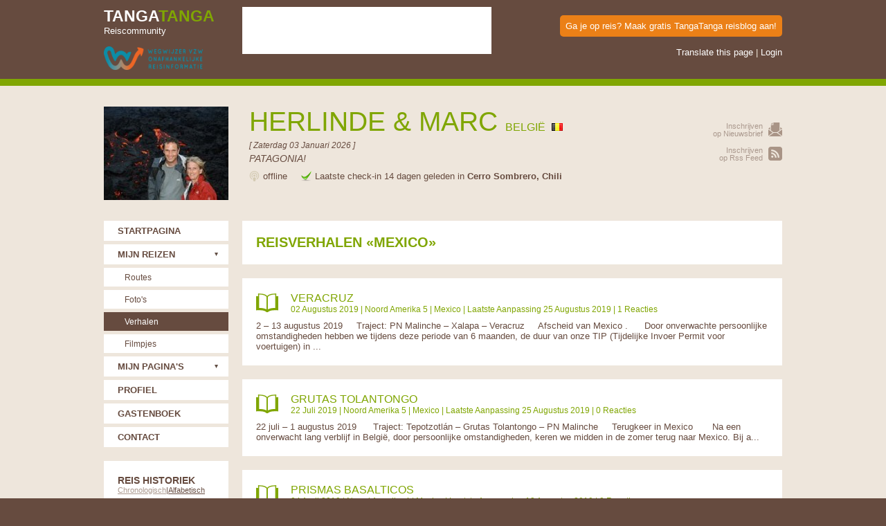

--- FILE ---
content_type: text/html; charset=utf-8
request_url: https://www.herlindemarc.com/mexico/reisverhalen/
body_size: 12270
content:




<!DOCTYPE html> 
<html id="html1" lang="nl">
<head id="Head1"><meta charset="UTF-8">
<meta name="robots" content="index, follow">
<meta name="viewport" content="initial-scale=1.0, width=device-width" />

<link rel="canonical" href="https://www.herlindemarc.com/mexico/reisverhalen/" />

<link rel="author" href="https://www.herlindemarc.com/profiel/" /><link href="//static.tangatanga.com/css/blog-earth.css?dummy=1" rel="stylesheet" media="screen" /><title>
	Reisverhalen overzicht | Mexico | Reisblog Herlinde en Marc (België)
</title><meta name="description" content="Lijst van alle reisverhalen van Herlinde en Marc | Mexico | Reizigers Herlinde en Marc (herlindemarc)" /></head>
<body>



<form method="post" action="/mexico/reisverhalen/" id="form1">
<div class="aspNetHidden">
<input type="hidden" name="__VIEWSTATE" id="__VIEWSTATE" value="/[base64]" />
</div>

<div>
    <div id="translateBar"> 
  	    <div class="holder">
    	    <div id="google_translate_element"></div>
        </div> 
    </div> 
     
    

	<div id="toolbar"> 
  	    <div class="holder clearfix">
    	
        
        <div class="left">
            <p>
                <a id="hypLogo" title="TangaTanga Reiscommunity" class="tangatanga left" href="https://www.tangatanga.com/nl/home/">
                <strong>Tanga<span>Tanga</span></strong>Reiscommunity</a>
            </p>
            <p>&nbsp;</p>
            <p>
                <a id="hypLogo_Partner" title="TangaTanga in Samenwerking met WegWijzer" class="left" href="http://www.wegwijzer.be/"><img id="imgLogo_Partner" title="TangaTanga in Samenwerking met WegWijzer" src="//image.tangatanga.com/general/partner/wegwijzer.png" alt="TangaTanga in Samenwerking met WegWijzer" style="height:34px;width:143px;" /></a>
            </p>
        </div>
        

            <div id="divFacebookLikeBox" class="left" style="margin: 0px 0px 0px 40px;padding: 5px 5px 0px 5px;background-color: #ffffff">
                <iframe src="//www.facebook.com/plugins/like.php?href=https%3A%2F%2Fwww.facebook.com%2FTangaTangaTravel&amp;width=350&amp;height=60&amp;colorscheme=light&amp;layout=standard&amp;action=like&amp;show_faces=true&amp;send=false&amp;appId=197970850369571" scrolling="no" frameborder="0" style="border:none; overflow:hidden; width:350px; height:60px" allowTransparency="true"></iframe>
            </div>       

            <p id="pTools" class="tools">
                <a id="hypTools_SignUp" title="Ga je op reis? Maak gratis TangaTanga reisblog aan!" class="signUpButton" href="https://www.tangatanga.com/nl/reisblog-aanmaken/" target="_blank">Ga je op reis? Maak gratis TangaTanga reisblog aan!</a>
                <br /><br />
                <a id="hypTools_TranslateThisPage" title="Translate this page" onclick="toggleTranslate(); return false;" href="#">Translate this page</a>
                 | 
                <a id="hypTools_LogIn" title="Login" href="https://www.tangatanga.com/nl/inloggen/" target="_blank">Login</a>
                <!---->            
            </p> 
    
        </div>
    </div>
  

    <div id="content"> 
  	    <div class="holder">    
    	    <div id="header" class="clearfix"> 
    
                <a id="hypUserImage" title="Herlinde &amp; Marc" href="/"><img id="userImage" title="Herlinde &amp; Marc" class="left" src="//image.tangatanga.com/herlindemarc/logo-180-135.jpg" alt="Herlinde &amp; Marc" style="height:135px;width:180px;" /></a>

                <div class="left"> 
                <p id="userName">
                    Herlinde & Marc
                    <span class="be">
                    België
                    </span>
                </p>
                <p class="small" style="font-style: italic;">
                     [ Zaterdag 03 Januari 2026 ]
                </p>
                <p id="userStatus">
                    Patagonia!
                </p> 
                <p id="userOnlineStatus">
                    <span class="offline">
                    offline
                    </span>
                    &nbsp;&nbsp;&nbsp;
                    <span class="geoLocationStatus">
                    Laatste check-in 14 dagen geleden in <strong>Cerro Sombrero, Chili</strong>
                    </span>
                </p> 
                </div> 
      
                <div class="right"> 
          
                    <div id="shareButtons"> 
                        

    <div class="addthis_toolbox addthis_default_style addthis_32x32_style">
    <a class="addthis_button_preferred_1"></a>
    <a class="addthis_button_preferred_2"></a>
    <a class="addthis_button_preferred_3"></a>
    <a class="addthis_button_preferred_4"></a>
    <a class="addthis_button_compact"></a>
    </div>
                    </div>
        
                    <a id="newsletter" href="/inschrijven/">Inschrijven<br /> op Nieuwsbrief</a>
                    
                    <a id="rssFeed" href="/rssfeed/">Inschrijven<br /> op Rss Feed</a>                    
          
                </div> 
      
            </div> 
      
            <div id="contentHolder" class="columHolder clearfix"> 
      
      	        <div class="right clearfix"> 
                          
                    <div id="divBodyMain" class="noAds main left">            
                        
                        

    <div class="story no-icon">
        <h1>Reisverhalen &laquo;Mexico&raquo;</h1>
    </div>

    <div>
        
            <div class="feed-story">
            <h2><a id="cph_body_main_lstStories_hypStoryTitle_0" href="/mexico/reisverhalen/veracruz/">Veracruz</a></h2>
            <p class="info small">
                02 Augustus 2019
                 | 
                <a id="cph_body_main_lstStories_hypTripTitle_0" href="/reizen/noord-amerika-5/">Noord Amerika 5</a>
                 | 
                <a id="cph_body_main_lstStories_hypCountryDescription_0" href="/landen/mexico/">Mexico</a>
                 | 
                Laatste Aanpassing 25 Augustus 2019

                 | 
                1 Reacties
            </p>
            <p>2 – 13 augustus 2019&nbsp; &nbsp; &nbsp;Traject: PN Malinche – Xalapa – Veracruz&nbsp; &nbsp; &nbsp;Afscheid van Mexico .&nbsp; &nbsp; &nbsp; Door onverwachte persoonlijke omstandigheden hebben we tijdens deze periode van 6 maanden, de duur van onze TIP (Tijdelijke Invoer Permit voor voertuigen) in ...</p>
            </div>
        
            <div class="feed-story">
            <h2><a id="cph_body_main_lstStories_hypStoryTitle_1" href="/mexico/reisverhalen/grutas-tolantongo/">Grutas Tolantongo</a></h2>
            <p class="info small">
                22 Juli 2019
                 | 
                <a id="cph_body_main_lstStories_hypTripTitle_1" href="/reizen/noord-amerika-5/">Noord Amerika 5</a>
                 | 
                <a id="cph_body_main_lstStories_hypCountryDescription_1" href="/landen/mexico/">Mexico</a>
                 | 
                Laatste Aanpassing 25 Augustus 2019

                 | 
                0 Reacties
            </p>
            <p>22 juli – 1 augustus 2019&nbsp; &nbsp; &nbsp;&nbsp;Traject: Tepotzotlán – Grutas Tolantongo – PN Malinche&nbsp; &nbsp; &nbsp;Terugkeer in Mexico&nbsp; &nbsp; &nbsp;&nbsp; Na een onverwacht lang verblijf in België, door persoonlijke omstandigheden, keren we midden in de zomer terug naar Mexico. Bij a...</p>
            </div>
        
            <div class="feed-story">
            <h2><a id="cph_body_main_lstStories_hypStoryTitle_2" href="/mexico/reisverhalen/prismas-basalticos/">Prismas Basalticos </a></h2>
            <p class="info small">
                04 April 2019
                 | 
                <a id="cph_body_main_lstStories_hypTripTitle_2" href="/reizen/noord-amerika-4/">Noord Amerika 4</a>
                 | 
                <a id="cph_body_main_lstStories_hypCountryDescription_2" href="/landen/mexico/">Mexico</a>
                 | 
                Laatste Aanpassing 13 Augustus 2019

                 | 
                0 Reacties
            </p>
            <p>4 – 10 april 2019&nbsp; &nbsp; &nbsp;Traject: El Tajin – Prismas Basalticos – Huasca de Ocampo – Tepotzotlán&nbsp; &nbsp; &nbsp;&nbsp;Terug bergop&nbsp; &nbsp; &nbsp;&nbsp; We keren terug landinwaarts, waarbij we een groot stuk hetzelfde traject volgen als op heenweg. Ditmaal aldus met een sterke kl...</p>
            </div>
        
            <div class="feed-story">
            <h2><a id="cph_body_main_lstStories_hypStoryTitle_3" href="/mexico/reisverhalen/el-tajin/">El Tajin</a></h2>
            <p class="info small">
                02 April 2019
                 | 
                <a id="cph_body_main_lstStories_hypTripTitle_3" href="/reizen/noord-amerika-4/">Noord Amerika 4</a>
                 | 
                <a id="cph_body_main_lstStories_hypCountryDescription_3" href="/landen/mexico/">Mexico</a>
                 | 
                Laatste Aanpassing 13 Augustus 2019

                 | 
                0 Reacties
            </p>
            <p>2 – 3 april 2019&nbsp; &nbsp; &nbsp;&nbsp;Traject: Paso de Cortés – El Tajin&nbsp; &nbsp; &nbsp;Lange rit&nbsp; &nbsp; &nbsp;&nbsp; Zodra het licht wordt, maken we ons klaar om de rit naar beneden verder te zetten, van de Paso de Cortés naar het dorpje Santiago Xalitzintla. Onze hoop dat de weg verd...</p>
            </div>
        
            <div class="feed-story">
            <h2><a id="cph_body_main_lstStories_hypStoryTitle_4" href="/mexico/reisverhalen/paso-de-cortes/">Paso de Cortés </a></h2>
            <p class="info small">
                30 Maart 2019
                 | 
                <a id="cph_body_main_lstStories_hypTripTitle_4" href="/reizen/noord-amerika-4/">Noord Amerika 4</a>
                 | 
                <a id="cph_body_main_lstStories_hypCountryDescription_4" href="/landen/mexico/">Mexico</a>
                 | 
                Laatste Aanpassing 13 Augustus 2019

                 | 
                0 Reacties
            </p>
            <p>30 maart – 1 april 2019&nbsp; &nbsp; &nbsp;Traject: Nevado de Toluca PN – Laguna Zampoala NP – Paso de Cortés&nbsp; &nbsp; &nbsp;In een grote bocht omheen Mexico City&nbsp; &nbsp; &nbsp; Rondom Mexico City bevinden zich nog enkele natuurparken die we willen bezoeken. Daarvoor rijden we omheen de gro...</p>
            </div>
        
            <div class="feed-story">
            <h2><a id="cph_body_main_lstStories_hypStoryTitle_5" href="/mexico/reisverhalen/nevado-de-toluca-parque-nacional/">Nevado de Toluca Parque Nacional</a></h2>
            <p class="info small">
                28 Maart 2019
                 | 
                <a id="cph_body_main_lstStories_hypTripTitle_5" href="/reizen/noord-amerika-4/">Noord Amerika 4</a>
                 | 
                <a id="cph_body_main_lstStories_hypCountryDescription_5" href="/landen/mexico/">Mexico</a>
                 | 
                Laatste Aanpassing 20 Augustus 2019

                 | 
                0 Reacties
            </p>
            <p>28 – 30 maart 2019&nbsp; &nbsp; &nbsp;&nbsp;Traject: El Rosario – Ocampo – Zitácuaro – provinciegrens Michoacán / Mexico – San Miguel Zinacantepec – Nevado de Toluca PN&nbsp; &nbsp; &nbsp;Rijbeperkingen in Mexico stad en provincie&nbsp; &nbsp; &nbsp; We verlaten El Rosario via de andere weg, die uit...</p>
            </div>
        
            <div class="feed-story">
            <h2><a id="cph_body_main_lstStories_hypStoryTitle_6" href="/mexico/reisverhalen/mariposa-monarca/">Mariposa Monarca</a></h2>
            <p class="info small">
                26 Maart 2019
                 | 
                <a id="cph_body_main_lstStories_hypTripTitle_6" href="/reizen/noord-amerika-4/">Noord Amerika 4</a>
                 | 
                <a id="cph_body_main_lstStories_hypCountryDescription_6" href="/landen/mexico/">Mexico</a>
                 | 
                Laatste Aanpassing 12 Augustus 2019

                 | 
                0 Reacties
            </p>
            <p>26 – 27 maart 2019&nbsp; &nbsp; &nbsp;Traject: Querétaro – Campo Hermoso, El Fresno – El Rosario, Reserva de Biosfera Mariposa Monarca El Fresno Bij het verlaten van Querétaro moeten we alweer tol betalen, zoals ook al rondom vorige provinciehoofdsteden. Ditmaal is het gelukkig niet veel. We volgen ...</p>
            </div>
        
            <div class="feed-story">
            <h2><a id="cph_body_main_lstStories_hypStoryTitle_7" href="/mexico/reisverhalen/queretaro/">Querétaro</a></h2>
            <p class="info small">
                23 Maart 2019
                 | 
                <a id="cph_body_main_lstStories_hypTripTitle_7" href="/reizen/noord-amerika-4/">Noord Amerika 4</a>
                 | 
                <a id="cph_body_main_lstStories_hypCountryDescription_7" href="/landen/mexico/">Mexico</a>
                 | 
                Laatste Aanpassing 11 Augustus 2019

                 | 
                0 Reacties
            </p>
            <p>23 – 25 maart 2019&nbsp; &nbsp; &nbsp;Traject: San Miguel de Allende – Querétaro&nbsp; &nbsp; &nbsp;Querétaro&nbsp; &nbsp; &nbsp;&nbsp; De provincie Querétaro bestaat voornamelijk uit landbouw- en veeteeltgebied. Het historische stadscentrum van de gelijknamige hoofdstad Querétaro (+/- 802.000 inwon...</p>
            </div>
        
            <div class="feed-story">
            <h2><a id="cph_body_main_lstStories_hypStoryTitle_8" href="/mexico/reisverhalen/san-miguel-de-allende/">San Miguel de Allende</a></h2>
            <p class="info small">
                22 Maart 2019
                 | 
                <a id="cph_body_main_lstStories_hypTripTitle_8" href="/reizen/noord-amerika-4/">Noord Amerika 4</a>
                 | 
                <a id="cph_body_main_lstStories_hypCountryDescription_8" href="/landen/mexico/">Mexico</a>
                 | 
                Laatste Aanpassing 11 Augustus 2019

                 | 
                0 Reacties
            </p>
            <p>22 – 22 maart 2019&nbsp; &nbsp; &nbsp;Traject: Guanajuato – San Miguel de Allende&nbsp; &nbsp; &nbsp;San Miguel de Allende&nbsp; &nbsp; &nbsp;&nbsp; In 1541 werd San Miguel de Allende opgericht. De koloniale stad werd genoemd naar 2 personen, monnik Juan de San Miguel en martelaar voor de Mexicaanse...</p>
            </div>
        
            <div class="feed-story">
            <h2><a id="cph_body_main_lstStories_hypStoryTitle_9" href="/mexico/reisverhalen/koloniale-stadjes/">Koloniale stadjes</a></h2>
            <p class="info small">
                20 Maart 2019
                 | 
                <a id="cph_body_main_lstStories_hypTripTitle_9" href="/reizen/noord-amerika-4/">Noord Amerika 4</a>
                 | 
                <a id="cph_body_main_lstStories_hypCountryDescription_9" href="/landen/mexico/">Mexico</a>
                 | 
                Laatste Aanpassing 11 Augustus 2019

                 | 
                0 Reacties
            </p>
            <p>20 – 21 maart 2019&nbsp; &nbsp; &nbsp;&nbsp;Traject: Aguascalientes – Guanajuato&nbsp; &nbsp; &nbsp;&nbsp;Guanajuato&nbsp; &nbsp; &nbsp;&nbsp; Na een lange rit, waarbij we de provincies Aguascalientes, Jalisco en Guanajuato doorkruisen, bereiken we provinciehoofdstad Guanajuato. Het rijden in Mexico...</p>
            </div>
        

        <div id="cph_body_main_divTimeTravel" class="timeTraveler clearfix">
        <span class="left">
        Reizen in de tijd
        </span>
        <ul class="clearfix right">
            <span id="cph_body_main_dtpTimeTravel"><li><a href="/mexico/reisverhalen/" class="current" title="Bekijk pagina 1">1</a></li><li><a href="/mexico/reisverhalen/2/" title="Bekijk pagina 2">2</a></li><li><a href="/mexico/reisverhalen/3/" title="Bekijk pagina 3">3</a></li><li><a href="/mexico/reisverhalen/4/" title="Bekijk pagina 4">4</a></li><li><a href="/mexico/reisverhalen/2/" title="Volgende pagina">&raquo;</a></li><li><a href="/mexico/reisverhalen/4/" title="Laatste pagina">&raquo;&raquo;</a></li></span>
        </ul>
        </div>

    </div>


                        
                    </div> 
        
                    <div>
                        <div class="right advertising">
                            
                            &nbsp;&nbsp;&nbsp;&nbsp;&nbsp;&nbsp;
                            
                        </div>
                    </div>

                </div>
      
      	        <div class="left sidebar">
        	
                    

<div class="navigation">
    <ul>
    <li><a id="menu_hypHome" title="Startpagina reisblog Herlinde &amp; Marc" href="/">STARTPAGINA</a></li>
    <li>
        <a id="menu_hypMyTrips" title="Mijn Reizen van Herlinde &amp; Marc" class="hasSubMenu" href="/#">MIJN REIZEN</a>
        <ul>
        <li><a id="menu_hypTrips" title="Routes" href="/reizen/">Routes</a></li>
        <li><a id="menu_hypPhotos" title="Foto&#39;s" href="/reisfotos/">Foto's</a></li>
        <li><a id="menu_hypStories" title="Verhalen" class="current" href="/reisverhalen/">Verhalen</a></li>
        <li><a id="menu_hypMovies" title="Filmpjes" href="/reisfilmpjes/">Filmpjes</a></li>
        <li></li>
        </ul>
    </li>
    <li>
        <a id="menu_hypMyPages" title="Mijn Pagina&#39;s van Herlinde &amp; Marc" class="hasSubMenu" class="hasSubMenu" href="/#">MIJN PAGINA'S</a>
        <ul>
        
            <li><a id="menu_rptPages_hypMyPages_0" title="wij vanaf 2022 (foto&#39;s)" href="/categorie/wij-vanaf-2022-foto-s/">wij vanaf 2022 (foto's)</a></li>
        
            <li><a id="menu_rptPages_hypMyPages_1" title="Manga vanaf 2022 (foto&#39;s)" href="/categorie/manga-vanaf-2022-foto-s/">Manga vanaf 2022 (foto's)</a></li>
        
            <li><a id="menu_rptPages_hypMyPages_2" title="Manga 2018-2021 (foto&#39;s)" href="/categorie/manga-2018-2021-foto-s/">Manga 2018-2021 (foto's)</a></li>
        
            <li><a id="menu_rptPages_hypMyPages_3" title="Manga 2015-2017 (foto&#39;s)" href="/categorie/manga-2015-2017-foto-s/">Manga 2015-2017 (foto's)</a></li>
        
            <li><a id="menu_rptPages_hypMyPages_4" title="Manga - onze truckcamper" href="/categorie/manga-onze-truckcamper/">Manga - onze truckcamper</a></li>
        
            <li><a id="menu_rptPages_hypMyPages_5" title="wij 2018-2021 (foto&#39;s)" href="/categorie/wij-2018-2021-foto-s/">wij 2018-2021 (foto's)</a></li>
        
            <li><a id="menu_rptPages_hypMyPages_6" title="wij 2016-2017 (foto&#39;s)" href="/categorie/wij-2016-2017-foto-s/">wij 2016-2017 (foto's)</a></li>
        
            <li><a id="menu_rptPages_hypMyPages_7" title="wij 2014-2015 (foto&#39;s)" href="/categorie/wij-2014-2015-foto-s/">wij 2014-2015 (foto's)</a></li>
        
            <li><a id="menu_rptPages_hypMyPages_8" title="wij voor 2014 (foto&#39;s) " href="/categorie/wij-voor-2014-foto-s/">wij voor 2014 (foto's) </a></li>
        
            <li><a id="menu_rptPages_hypMyPages_9" title="kampeervoertuigen " href="/categorie/kampeervoertuigen/">kampeervoertuigen </a></li>
        
            <li><a id="menu_rptPages_hypMyPages_10" title="lang op reis praktisch" href="/categorie/lang-op-reis-praktisch/">lang op reis praktisch</a></li>
        
            <li><a id="menu_rptPages_hypMyPages_11" title="historiek van onze reizen" href="/categorie/historiek-van-onze-reizen/">historiek van onze reizen</a></li>
        
            <li><a id="menu_rptPages_hypMyPages_12" title="wie zijn wij" href="/categorie/wie-zijn-wij/">wie zijn wij</a></li>
        
            <li><a id="menu_rptPages_hypMyPages_13" title="trias ngo" href="/categorie/trias-ngo/">trias ngo</a></li>
        
            <li><a id="menu_rptPages_hypMyPages_14" title="bevriende websites" href="/categorie/bevriende-websites/">bevriende websites</a></li>
        
        </ul>
    </li>
    <li><a id="menu_hypAbout" title="Profiel van Herlinde &amp; Marc" href="/profiel/">PROFIEL</a></li>
    <li></li>
    <li><a id="menu_hypGuestBook" title="Gastenboek van Herlinde &amp; Marc" href="/gastenboek/">GASTENBOEK</a></li>
    <li><a id="menu_hypContact" title="Contact Herlinde &amp; Marc" href="/contact/">CONTACT</a></li>
    </ul>
</div>

                    

<div class="xtra"> 
    <h2>Reis Historiek<span class="small historybuttons"><a href="#" id="aTravelHistoryChronological" class="inactive">Chronologisch</a>|<a href="#" id="aTravelHistoryAlphabetical">Alfabetisch</a></span></h2> 
    
    <ul class="travelHistory" id="travelHistoryChronological">
        
            <li>
            <a id="travelhistory_rptHistory_Chronological_hypCountry_0" title="Argentinië reisinformatie van Herlinde &amp; Marc" href="/landen/argentinie/" style="text-decoration:none;"><span class=ar>Argentinië</span></a>
            <p class="small">
                <a id="travelhistory_rptHistory_Chronological_hypStories_0" title="Argentinië reisverhalen van Herlinde &amp; Marc" href="/argentinie/reisverhalen/">Verhalen</a>
                 | 
                <a id="travelhistory_rptHistory_Chronological_hypPhotos_0" title="Argentinië reisfoto&#39;s van Herlinde &amp; Marc" href="/argentinie/reisfotos/">Foto's</a> 
                 | 
                <a id="travelhistory_rptHistory_Chronological_hypMovies_0" title="Argentinië reisfilmpjes van Herlinde &amp; Marc" href="/argentinie/reisfilmpjes/">Filmpjes</a>
            </p>
            </li>
        
            <li>
            <a id="travelhistory_rptHistory_Chronological_hypCountry_1" title="Uruguay reisinformatie van Herlinde &amp; Marc" href="/landen/uruguay/" style="text-decoration:none;"><span class=uy>Uruguay</span></a>
            <p class="small">
                <a id="travelhistory_rptHistory_Chronological_hypStories_1" title="Uruguay reisverhalen van Herlinde &amp; Marc" href="/uruguay/reisverhalen/">Verhalen</a>
                 | 
                <a id="travelhistory_rptHistory_Chronological_hypPhotos_1" title="Uruguay reisfoto&#39;s van Herlinde &amp; Marc" href="/uruguay/reisfotos/">Foto's</a> 
                
                
            </p>
            </li>
        
            <li>
            <a id="travelhistory_rptHistory_Chronological_hypCountry_2" title="Chili reisinformatie van Herlinde &amp; Marc" href="/landen/chili/" style="text-decoration:none;"><span class=cl>Chili</span></a>
            <p class="small">
                <a id="travelhistory_rptHistory_Chronological_hypStories_2" title="Chili reisverhalen van Herlinde &amp; Marc" href="/chili/reisverhalen/">Verhalen</a>
                 | 
                <a id="travelhistory_rptHistory_Chronological_hypPhotos_2" title="Chili reisfoto&#39;s van Herlinde &amp; Marc" href="/chili/reisfotos/">Foto's</a> 
                
                
            </p>
            </li>
        
            <li>
            <a id="travelhistory_rptHistory_Chronological_hypCountry_3" title="Bolivië reisinformatie van Herlinde &amp; Marc" href="/landen/bolivie/" style="text-decoration:none;"><span class=bo>Bolivië</span></a>
            <p class="small">
                <a id="travelhistory_rptHistory_Chronological_hypStories_3" title="Bolivië reisverhalen van Herlinde &amp; Marc" href="/bolivie/reisverhalen/">Verhalen</a>
                 | 
                <a id="travelhistory_rptHistory_Chronological_hypPhotos_3" title="Bolivië reisfoto&#39;s van Herlinde &amp; Marc" href="/bolivie/reisfotos/">Foto's</a> 
                
                
            </p>
            </li>
        
            <li>
            <a id="travelhistory_rptHistory_Chronological_hypCountry_4" title="Spanje reisinformatie van Herlinde &amp; Marc" href="/landen/spanje/" style="text-decoration:none;"><span class=es>Spanje</span></a>
            <p class="small">
                <a id="travelhistory_rptHistory_Chronological_hypStories_4" title="Spanje reisverhalen van Herlinde &amp; Marc" href="/spanje/reisverhalen/">Verhalen</a>
                 | 
                <a id="travelhistory_rptHistory_Chronological_hypPhotos_4" title="Spanje reisfoto&#39;s van Herlinde &amp; Marc" href="/spanje/reisfotos/">Foto's</a> 
                
                
            </p>
            </li>
        
            <li>
            <a id="travelhistory_rptHistory_Chronological_hypCountry_5" title="Paraguay reisinformatie van Herlinde &amp; Marc" href="/landen/paraguay/" style="text-decoration:none;"><span class=py>Paraguay</span></a>
            <p class="small">
                <a id="travelhistory_rptHistory_Chronological_hypStories_5" title="Paraguay reisverhalen van Herlinde &amp; Marc" href="/paraguay/reisverhalen/">Verhalen</a>
                 | 
                <a id="travelhistory_rptHistory_Chronological_hypPhotos_5" title="Paraguay reisfoto&#39;s van Herlinde &amp; Marc" href="/paraguay/reisfotos/">Foto's</a> 
                
                
            </p>
            </li>
        
            <li>
            <a id="travelhistory_rptHistory_Chronological_hypCountry_6" title="Brazilië reisinformatie van Herlinde &amp; Marc" href="/landen/brazilie/" style="text-decoration:none;"><span class=br>Brazilië</span></a>
            <p class="small">
                <a id="travelhistory_rptHistory_Chronological_hypStories_6" title="Brazilië reisverhalen van Herlinde &amp; Marc" href="/brazilie/reisverhalen/">Verhalen</a>
                 | 
                <a id="travelhistory_rptHistory_Chronological_hypPhotos_6" title="Brazilië reisfoto&#39;s van Herlinde &amp; Marc" href="/brazilie/reisfotos/">Foto's</a> 
                
                
            </p>
            </li>
        
            <li>
            <a id="travelhistory_rptHistory_Chronological_hypCountry_7" title="Peru reisinformatie van Herlinde &amp; Marc" href="/landen/peru/" style="text-decoration:none;"><span class=pe>Peru</span></a>
            <p class="small">
                <a id="travelhistory_rptHistory_Chronological_hypStories_7" title="Peru reisverhalen van Herlinde &amp; Marc" href="/peru/reisverhalen/">Verhalen</a>
                 | 
                <a id="travelhistory_rptHistory_Chronological_hypPhotos_7" title="Peru reisfoto&#39;s van Herlinde &amp; Marc" href="/peru/reisfotos/">Foto's</a> 
                 | 
                <a id="travelhistory_rptHistory_Chronological_hypMovies_7" title="Peru reisfilmpjes van Herlinde &amp; Marc" href="/peru/reisfilmpjes/">Filmpjes</a>
            </p>
            </li>
        
            <li>
            <a id="travelhistory_rptHistory_Chronological_hypCountry_8" title="Colombia reisinformatie van Herlinde &amp; Marc" href="/landen/colombia/" style="text-decoration:none;"><span class=co>Colombia</span></a>
            <p class="small">
                <a id="travelhistory_rptHistory_Chronological_hypStories_8" title="Colombia reisverhalen van Herlinde &amp; Marc" href="/colombia/reisverhalen/">Verhalen</a>
                 | 
                <a id="travelhistory_rptHistory_Chronological_hypPhotos_8" title="Colombia reisfoto&#39;s van Herlinde &amp; Marc" href="/colombia/reisfotos/">Foto's</a> 
                
                
            </p>
            </li>
        
            <li>
            <a id="travelhistory_rptHistory_Chronological_hypCountry_9" title="België reisinformatie van Herlinde &amp; Marc" href="/landen/belgie/" style="text-decoration:none;"><span class=be>België</span></a>
            <p class="small">
                <a id="travelhistory_rptHistory_Chronological_hypStories_9" title="België reisverhalen van Herlinde &amp; Marc" href="/belgie/reisverhalen/">Verhalen</a>
                 | 
                <a id="travelhistory_rptHistory_Chronological_hypPhotos_9" title="België reisfoto&#39;s van Herlinde &amp; Marc" href="/belgie/reisfotos/">Foto's</a> 
                
                
            </p>
            </li>
        
            <li>
            <a id="travelhistory_rptHistory_Chronological_hypCountry_10" title="Ecuador reisinformatie van Herlinde &amp; Marc" href="/landen/ecuador/" style="text-decoration:none;"><span class=ec>Ecuador</span></a>
            <p class="small">
                <a id="travelhistory_rptHistory_Chronological_hypStories_10" title="Ecuador reisverhalen van Herlinde &amp; Marc" href="/ecuador/reisverhalen/">Verhalen</a>
                 | 
                <a id="travelhistory_rptHistory_Chronological_hypPhotos_10" title="Ecuador reisfoto&#39;s van Herlinde &amp; Marc" href="/ecuador/reisfotos/">Foto's</a> 
                 | 
                <a id="travelhistory_rptHistory_Chronological_hypMovies_10" title="Ecuador reisfilmpjes van Herlinde &amp; Marc" href="/ecuador/reisfilmpjes/">Filmpjes</a>
            </p>
            </li>
        
            <li>
            <a id="travelhistory_rptHistory_Chronological_hypCountry_11" title="Mexico reisinformatie van Herlinde &amp; Marc" href="/landen/mexico/" style="text-decoration:none;"><span class=mx>Mexico</span></a>
            <p class="small">
                <a id="travelhistory_rptHistory_Chronological_hypStories_11" title="Mexico reisverhalen van Herlinde &amp; Marc" href="/mexico/reisverhalen/">Verhalen</a>
                 | 
                <a id="travelhistory_rptHistory_Chronological_hypPhotos_11" title="Mexico reisfoto&#39;s van Herlinde &amp; Marc" href="/mexico/reisfotos/">Foto's</a> 
                 | 
                <a id="travelhistory_rptHistory_Chronological_hypMovies_11" title="Mexico reisfilmpjes van Herlinde &amp; Marc" href="/mexico/reisfilmpjes/">Filmpjes</a>
            </p>
            </li>
        
            <li>
            <a id="travelhistory_rptHistory_Chronological_hypCountry_12" title="Verenigde Staten reisinformatie van Herlinde &amp; Marc" href="/landen/verenigde-staten/" style="text-decoration:none;"><span class=us>Verenigde Staten</span></a>
            <p class="small">
                <a id="travelhistory_rptHistory_Chronological_hypStories_12" title="Verenigde Staten reisverhalen van Herlinde &amp; Marc" href="/verenigde-staten/reisverhalen/">Verhalen</a>
                 | 
                <a id="travelhistory_rptHistory_Chronological_hypPhotos_12" title="Verenigde Staten reisfoto&#39;s van Herlinde &amp; Marc" href="/verenigde-staten/reisfotos/">Foto's</a> 
                 | 
                <a id="travelhistory_rptHistory_Chronological_hypMovies_12" title="Verenigde Staten reisfilmpjes van Herlinde &amp; Marc" href="/verenigde-staten/reisfilmpjes/">Filmpjes</a>
            </p>
            </li>
        
            <li>
            <a id="travelhistory_rptHistory_Chronological_hypCountry_13" title="Canada reisinformatie van Herlinde &amp; Marc" href="/landen/canada/" style="text-decoration:none;"><span class=ca>Canada</span></a>
            <p class="small">
                <a id="travelhistory_rptHistory_Chronological_hypStories_13" title="Canada reisverhalen van Herlinde &amp; Marc" href="/canada/reisverhalen/">Verhalen</a>
                 | 
                <a id="travelhistory_rptHistory_Chronological_hypPhotos_13" title="Canada reisfoto&#39;s van Herlinde &amp; Marc" href="/canada/reisfotos/">Foto's</a> 
                 | 
                <a id="travelhistory_rptHistory_Chronological_hypMovies_13" title="Canada reisfilmpjes van Herlinde &amp; Marc" href="/canada/reisfilmpjes/">Filmpjes</a>
            </p>
            </li>
        
            <li>
            <a id="travelhistory_rptHistory_Chronological_hypCountry_14" title="Ierland reisinformatie van Herlinde &amp; Marc" href="/landen/ierland/" style="text-decoration:none;"><span class=ie>Ierland</span></a>
            <p class="small">
                <a id="travelhistory_rptHistory_Chronological_hypStories_14" title="Ierland reisverhalen van Herlinde &amp; Marc" href="/ierland/reisverhalen/">Verhalen</a>
                 | 
                <a id="travelhistory_rptHistory_Chronological_hypPhotos_14" title="Ierland reisfoto&#39;s van Herlinde &amp; Marc" href="/ierland/reisfotos/">Foto's</a> 
                
                
            </p>
            </li>
        
            <li>
            <a id="travelhistory_rptHistory_Chronological_hypCountry_15" title="Frankrijk reisinformatie van Herlinde &amp; Marc" href="/landen/frankrijk/" style="text-decoration:none;"><span class=fr>Frankrijk</span></a>
            <p class="small">
                <a id="travelhistory_rptHistory_Chronological_hypStories_15" title="Frankrijk reisverhalen van Herlinde &amp; Marc" href="/frankrijk/reisverhalen/">Verhalen</a>
                 | 
                <a id="travelhistory_rptHistory_Chronological_hypPhotos_15" title="Frankrijk reisfoto&#39;s van Herlinde &amp; Marc" href="/frankrijk/reisfotos/">Foto's</a> 
                 | 
                <a id="travelhistory_rptHistory_Chronological_hypMovies_15" title="Frankrijk reisfilmpjes van Herlinde &amp; Marc" href="/frankrijk/reisfilmpjes/">Filmpjes</a>
            </p>
            </li>
        
            <li>
            <a id="travelhistory_rptHistory_Chronological_hypCountry_16" title="Zuid Korea reisinformatie van Herlinde &amp; Marc" href="/landen/zuid-korea/" style="text-decoration:none;"><span class=kr>Zuid Korea</span></a>
            <p class="small">
                <a id="travelhistory_rptHistory_Chronological_hypStories_16" title="Zuid Korea reisverhalen van Herlinde &amp; Marc" href="/zuid-korea/reisverhalen/">Verhalen</a>
                 | 
                <a id="travelhistory_rptHistory_Chronological_hypPhotos_16" title="Zuid Korea reisfoto&#39;s van Herlinde &amp; Marc" href="/zuid-korea/reisfotos/">Foto's</a> 
                
                
            </p>
            </li>
        
            <li>
            <a id="travelhistory_rptHistory_Chronological_hypCountry_17" title="Japan reisinformatie van Herlinde &amp; Marc" href="/landen/japan/" style="text-decoration:none;"><span class=jp>Japan</span></a>
            <p class="small">
                <a id="travelhistory_rptHistory_Chronological_hypStories_17" title="Japan reisverhalen van Herlinde &amp; Marc" href="/japan/reisverhalen/">Verhalen</a>
                 | 
                <a id="travelhistory_rptHistory_Chronological_hypPhotos_17" title="Japan reisfoto&#39;s van Herlinde &amp; Marc" href="/japan/reisfotos/">Foto's</a> 
                 | 
                <a id="travelhistory_rptHistory_Chronological_hypMovies_17" title="Japan reisfilmpjes van Herlinde &amp; Marc" href="/japan/reisfilmpjes/">Filmpjes</a>
            </p>
            </li>
        
            <li>
            <a id="travelhistory_rptHistory_Chronological_hypCountry_18" title="Taiwan reisinformatie van Herlinde &amp; Marc" href="/landen/taiwan/" style="text-decoration:none;"><span class=tw>Taiwan</span></a>
            <p class="small">
                <a id="travelhistory_rptHistory_Chronological_hypStories_18" title="Taiwan reisverhalen van Herlinde &amp; Marc" href="/taiwan/reisverhalen/">Verhalen</a>
                 | 
                <a id="travelhistory_rptHistory_Chronological_hypPhotos_18" title="Taiwan reisfoto&#39;s van Herlinde &amp; Marc" href="/taiwan/reisfotos/">Foto's</a> 
                 | 
                <a id="travelhistory_rptHistory_Chronological_hypMovies_18" title="Taiwan reisfilmpjes van Herlinde &amp; Marc" href="/taiwan/reisfilmpjes/">Filmpjes</a>
            </p>
            </li>
        
            <li>
            <a id="travelhistory_rptHistory_Chronological_hypCountry_19" title="China reisinformatie van Herlinde &amp; Marc" href="/landen/china/" style="text-decoration:none;"><span class=cn>China</span></a>
            <p class="small">
                <a id="travelhistory_rptHistory_Chronological_hypStories_19" title="China reisverhalen van Herlinde &amp; Marc" href="/china/reisverhalen/">Verhalen</a>
                 | 
                <a id="travelhistory_rptHistory_Chronological_hypPhotos_19" title="China reisfoto&#39;s van Herlinde &amp; Marc" href="/china/reisfotos/">Foto's</a> 
                 | 
                <a id="travelhistory_rptHistory_Chronological_hypMovies_19" title="China reisfilmpjes van Herlinde &amp; Marc" href="/china/reisfilmpjes/">Filmpjes</a>
            </p>
            </li>
        
            <li>
            <a id="travelhistory_rptHistory_Chronological_hypCountry_20" title="Bangladesh reisinformatie van Herlinde &amp; Marc" href="/landen/bangladesh/" style="text-decoration:none;"><span class=bd>Bangladesh</span></a>
            <p class="small">
                <a id="travelhistory_rptHistory_Chronological_hypStories_20" title="Bangladesh reisverhalen van Herlinde &amp; Marc" href="/bangladesh/reisverhalen/">Verhalen</a>
                 | 
                <a id="travelhistory_rptHistory_Chronological_hypPhotos_20" title="Bangladesh reisfoto&#39;s van Herlinde &amp; Marc" href="/bangladesh/reisfotos/">Foto's</a> 
                 | 
                <a id="travelhistory_rptHistory_Chronological_hypMovies_20" title="Bangladesh reisfilmpjes van Herlinde &amp; Marc" href="/bangladesh/reisfilmpjes/">Filmpjes</a>
            </p>
            </li>
        
            <li>
            <a id="travelhistory_rptHistory_Chronological_hypCountry_21" title="Indië reisinformatie van Herlinde &amp; Marc" href="/landen/indie/" style="text-decoration:none;"><span class=in>Indië</span></a>
            <p class="small">
                <a id="travelhistory_rptHistory_Chronological_hypStories_21" title="Indië reisverhalen van Herlinde &amp; Marc" href="/indie/reisverhalen/">Verhalen</a>
                 | 
                <a id="travelhistory_rptHistory_Chronological_hypPhotos_21" title="Indië reisfoto&#39;s van Herlinde &amp; Marc" href="/indie/reisfotos/">Foto's</a> 
                 | 
                <a id="travelhistory_rptHistory_Chronological_hypMovies_21" title="Indië reisfilmpjes van Herlinde &amp; Marc" href="/indie/reisfilmpjes/">Filmpjes</a>
            </p>
            </li>
        
            <li>
            <a id="travelhistory_rptHistory_Chronological_hypCountry_22" title="Nepal reisinformatie van Herlinde &amp; Marc" href="/landen/nepal/" style="text-decoration:none;"><span class=np>Nepal</span></a>
            <p class="small">
                <a id="travelhistory_rptHistory_Chronological_hypStories_22" title="Nepal reisverhalen van Herlinde &amp; Marc" href="/nepal/reisverhalen/">Verhalen</a>
                 | 
                <a id="travelhistory_rptHistory_Chronological_hypPhotos_22" title="Nepal reisfoto&#39;s van Herlinde &amp; Marc" href="/nepal/reisfotos/">Foto's</a> 
                
                
            </p>
            </li>
        
            <li>
            <a id="travelhistory_rptHistory_Chronological_hypCountry_23" title="Hong Kong reisinformatie van Herlinde &amp; Marc" href="/landen/hong-kong/" style="text-decoration:none;"><span class=hk>Hong Kong</span></a>
            <p class="small">
                <a id="travelhistory_rptHistory_Chronological_hypStories_23" title="Hong Kong reisverhalen van Herlinde &amp; Marc" href="/hong-kong/reisverhalen/">Verhalen</a>
                 | 
                <a id="travelhistory_rptHistory_Chronological_hypPhotos_23" title="Hong Kong reisfoto&#39;s van Herlinde &amp; Marc" href="/hong-kong/reisfotos/">Foto's</a> 
                
                
            </p>
            </li>
        
            <li>
            <a id="travelhistory_rptHistory_Chronological_hypCountry_24" title="Macau reisinformatie van Herlinde &amp; Marc" href="/landen/macau/" style="text-decoration:none;"><span class=mo>Macau</span></a>
            <p class="small">
                <a id="travelhistory_rptHistory_Chronological_hypStories_24" title="Macau reisverhalen van Herlinde &amp; Marc" href="/macau/reisverhalen/">Verhalen</a>
                 | 
                <a id="travelhistory_rptHistory_Chronological_hypPhotos_24" title="Macau reisfoto&#39;s van Herlinde &amp; Marc" href="/macau/reisfotos/">Foto's</a> 
                
                
            </p>
            </li>
        
            <li>
            <a id="travelhistory_rptHistory_Chronological_hypCountry_25" title="Maleisië reisinformatie van Herlinde &amp; Marc" href="/landen/maleisie/" style="text-decoration:none;"><span class=my>Maleisië</span></a>
            <p class="small">
                <a id="travelhistory_rptHistory_Chronological_hypStories_25" title="Maleisië reisverhalen van Herlinde &amp; Marc" href="/maleisie/reisverhalen/">Verhalen</a>
                 | 
                <a id="travelhistory_rptHistory_Chronological_hypPhotos_25" title="Maleisië reisfoto&#39;s van Herlinde &amp; Marc" href="/maleisie/reisfotos/">Foto's</a> 
                
                
            </p>
            </li>
        
            <li>
            <a id="travelhistory_rptHistory_Chronological_hypCountry_26" title="Sri Lanka reisinformatie van Herlinde &amp; Marc" href="/landen/sri-lanka/" style="text-decoration:none;"><span class=lk>Sri Lanka</span></a>
            <p class="small">
                <a id="travelhistory_rptHistory_Chronological_hypStories_26" title="Sri Lanka reisverhalen van Herlinde &amp; Marc" href="/sri-lanka/reisverhalen/">Verhalen</a>
                 | 
                <a id="travelhistory_rptHistory_Chronological_hypPhotos_26" title="Sri Lanka reisfoto&#39;s van Herlinde &amp; Marc" href="/sri-lanka/reisfotos/">Foto's</a> 
                
                
            </p>
            </li>
        
            <li>
            <a id="travelhistory_rptHistory_Chronological_hypCountry_27" title="Thailand reisinformatie van Herlinde &amp; Marc" href="/landen/thailand/" style="text-decoration:none;"><span class=th>Thailand</span></a>
            <p class="small">
                <a id="travelhistory_rptHistory_Chronological_hypStories_27" title="Thailand reisverhalen van Herlinde &amp; Marc" href="/thailand/reisverhalen/">Verhalen</a>
                 | 
                <a id="travelhistory_rptHistory_Chronological_hypPhotos_27" title="Thailand reisfoto&#39;s van Herlinde &amp; Marc" href="/thailand/reisfotos/">Foto's</a> 
                
                
            </p>
            </li>
        
            <li>
            <a id="travelhistory_rptHistory_Chronological_hypCountry_28" title="Cambodja reisinformatie van Herlinde &amp; Marc" href="/landen/cambodja/" style="text-decoration:none;"><span class=kh>Cambodja</span></a>
            <p class="small">
                <a id="travelhistory_rptHistory_Chronological_hypStories_28" title="Cambodja reisverhalen van Herlinde &amp; Marc" href="/cambodja/reisverhalen/">Verhalen</a>
                 | 
                <a id="travelhistory_rptHistory_Chronological_hypPhotos_28" title="Cambodja reisfoto&#39;s van Herlinde &amp; Marc" href="/cambodja/reisfotos/">Foto's</a> 
                
                
            </p>
            </li>
        
            <li>
            <a id="travelhistory_rptHistory_Chronological_hypCountry_29" title="Laos reisinformatie van Herlinde &amp; Marc" href="/landen/laos/" style="text-decoration:none;"><span class=la>Laos</span></a>
            <p class="small">
                <a id="travelhistory_rptHistory_Chronological_hypStories_29" title="Laos reisverhalen van Herlinde &amp; Marc" href="/laos/reisverhalen/">Verhalen</a>
                 | 
                <a id="travelhistory_rptHistory_Chronological_hypPhotos_29" title="Laos reisfoto&#39;s van Herlinde &amp; Marc" href="/laos/reisfotos/">Foto's</a> 
                
                
            </p>
            </li>
        
            <li>
            <a id="travelhistory_rptHistory_Chronological_hypCountry_30" title="Vietnam reisinformatie van Herlinde &amp; Marc" href="/landen/vietnam/" style="text-decoration:none;"><span class=vn>Vietnam</span></a>
            <p class="small">
                <a id="travelhistory_rptHistory_Chronological_hypStories_30" title="Vietnam reisverhalen van Herlinde &amp; Marc" href="/vietnam/reisverhalen/">Verhalen</a>
                 | 
                <a id="travelhistory_rptHistory_Chronological_hypPhotos_30" title="Vietnam reisfoto&#39;s van Herlinde &amp; Marc" href="/vietnam/reisfotos/">Foto's</a> 
                
                
            </p>
            </li>
        
            <li>
            <a id="travelhistory_rptHistory_Chronological_hypCountry_31" title="Filipijnen reisinformatie van Herlinde &amp; Marc" href="/landen/filipijnen/" style="text-decoration:none;"><span class=ph>Filipijnen</span></a>
            <p class="small">
                <a id="travelhistory_rptHistory_Chronological_hypStories_31" title="Filipijnen reisverhalen van Herlinde &amp; Marc" href="/filipijnen/reisverhalen/">Verhalen</a>
                 | 
                <a id="travelhistory_rptHistory_Chronological_hypPhotos_31" title="Filipijnen reisfoto&#39;s van Herlinde &amp; Marc" href="/filipijnen/reisfotos/">Foto's</a> 
                
                
            </p>
            </li>
        
            <li>
            <a id="travelhistory_rptHistory_Chronological_hypCountry_32" title="Indonesië reisinformatie van Herlinde &amp; Marc" href="/landen/indonesie/" style="text-decoration:none;"><span class=id>Indonesië</span></a>
            <p class="small">
                <a id="travelhistory_rptHistory_Chronological_hypStories_32" title="Indonesië reisverhalen van Herlinde &amp; Marc" href="/indonesie/reisverhalen/">Verhalen</a>
                 | 
                <a id="travelhistory_rptHistory_Chronological_hypPhotos_32" title="Indonesië reisfoto&#39;s van Herlinde &amp; Marc" href="/indonesie/reisfotos/">Foto's</a> 
                
                
            </p>
            </li>
        
            <li>
            <a id="travelhistory_rptHistory_Chronological_hypCountry_33" title="Brunei Darussalam reisinformatie van Herlinde &amp; Marc" href="/landen/brunei-darussalam/" style="text-decoration:none;"><span class=bn>Brunei Darussalam</span></a>
            <p class="small">
                <a id="travelhistory_rptHistory_Chronological_hypStories_33" title="Brunei Darussalam reisverhalen van Herlinde &amp; Marc" href="/brunei-darussalam/reisverhalen/">Verhalen</a>
                 | 
                <a id="travelhistory_rptHistory_Chronological_hypPhotos_33" title="Brunei Darussalam reisfoto&#39;s van Herlinde &amp; Marc" href="/brunei-darussalam/reisfotos/">Foto's</a> 
                
                
            </p>
            </li>
        
            <li>
            <a id="travelhistory_rptHistory_Chronological_hypCountry_34" title="Singapore reisinformatie van Herlinde &amp; Marc" href="/landen/singapore/" style="text-decoration:none;"><span class=sg>Singapore</span></a>
            <p class="small">
                <a id="travelhistory_rptHistory_Chronological_hypStories_34" title="Singapore reisverhalen van Herlinde &amp; Marc" href="/singapore/reisverhalen/">Verhalen</a>
                 | 
                <a id="travelhistory_rptHistory_Chronological_hypPhotos_34" title="Singapore reisfoto&#39;s van Herlinde &amp; Marc" href="/singapore/reisfotos/">Foto's</a> 
                
                
            </p>
            </li>
        
            <li>
            <a id="travelhistory_rptHistory_Chronological_hypCountry_35" title="Portugal reisinformatie van Herlinde &amp; Marc" href="/landen/portugal/" style="text-decoration:none;"><span class=pt>Portugal</span></a>
            <p class="small">
                <a id="travelhistory_rptHistory_Chronological_hypStories_35" title="Portugal reisverhalen van Herlinde &amp; Marc" href="/portugal/reisverhalen/">Verhalen</a>
                 | 
                <a id="travelhistory_rptHistory_Chronological_hypPhotos_35" title="Portugal reisfoto&#39;s van Herlinde &amp; Marc" href="/portugal/reisfotos/">Foto's</a> 
                
                
            </p>
            </li>
        
            <li>
            <a id="travelhistory_rptHistory_Chronological_hypCountry_36" title="Litouwen reisinformatie van Herlinde &amp; Marc" href="/landen/litouwen/" style="text-decoration:none;"><span class=lt>Litouwen</span></a>
            <p class="small">
                <a id="travelhistory_rptHistory_Chronological_hypStories_36" title="Litouwen reisverhalen van Herlinde &amp; Marc" href="/litouwen/reisverhalen/">Verhalen</a>
                 | 
                <a id="travelhistory_rptHistory_Chronological_hypPhotos_36" title="Litouwen reisfoto&#39;s van Herlinde &amp; Marc" href="/litouwen/reisfotos/">Foto's</a> 
                
                
            </p>
            </li>
        
            <li>
            <a id="travelhistory_rptHistory_Chronological_hypCountry_37" title="Letland reisinformatie van Herlinde &amp; Marc" href="/landen/letland/" style="text-decoration:none;"><span class=lv>Letland</span></a>
            <p class="small">
                <a id="travelhistory_rptHistory_Chronological_hypStories_37" title="Letland reisverhalen van Herlinde &amp; Marc" href="/letland/reisverhalen/">Verhalen</a>
                 | 
                <a id="travelhistory_rptHistory_Chronological_hypPhotos_37" title="Letland reisfoto&#39;s van Herlinde &amp; Marc" href="/letland/reisfotos/">Foto's</a> 
                
                
            </p>
            </li>
        
            <li>
            <a id="travelhistory_rptHistory_Chronological_hypCountry_38" title="Estonië reisinformatie van Herlinde &amp; Marc" href="/landen/estonie/" style="text-decoration:none;"><span class=ee>Estonië</span></a>
            <p class="small">
                <a id="travelhistory_rptHistory_Chronological_hypStories_38" title="Estonië reisverhalen van Herlinde &amp; Marc" href="/estonie/reisverhalen/">Verhalen</a>
                 | 
                <a id="travelhistory_rptHistory_Chronological_hypPhotos_38" title="Estonië reisfoto&#39;s van Herlinde &amp; Marc" href="/estonie/reisfotos/">Foto's</a> 
                
                
            </p>
            </li>
        
            <li>
            <a id="travelhistory_rptHistory_Chronological_hypCountry_39" title="Tsjechië reisinformatie van Herlinde &amp; Marc" href="/landen/tsjechie/" style="text-decoration:none;"><span class=cz>Tsjechië</span></a>
            <p class="small">
                <a id="travelhistory_rptHistory_Chronological_hypStories_39" title="Tsjechië reisverhalen van Herlinde &amp; Marc" href="/tsjechie/reisverhalen/">Verhalen</a>
                 | 
                <a id="travelhistory_rptHistory_Chronological_hypPhotos_39" title="Tsjechië reisfoto&#39;s van Herlinde &amp; Marc" href="/tsjechie/reisfotos/">Foto's</a> 
                
                
            </p>
            </li>
        
            <li>
            <a id="travelhistory_rptHistory_Chronological_hypCountry_40" title="Myanmar reisinformatie van Herlinde &amp; Marc" href="/landen/myanmar/" style="text-decoration:none;"><span class=mm>Myanmar</span></a>
            <p class="small">
                <a id="travelhistory_rptHistory_Chronological_hypStories_40" title="Myanmar reisverhalen van Herlinde &amp; Marc" href="/myanmar/reisverhalen/">Verhalen</a>
                 | 
                <a id="travelhistory_rptHistory_Chronological_hypPhotos_40" title="Myanmar reisfoto&#39;s van Herlinde &amp; Marc" href="/myanmar/reisfotos/">Foto's</a> 
                
                
            </p>
            </li>
        
            <li>
            <a id="travelhistory_rptHistory_Chronological_hypCountry_41" title="Polen reisinformatie van Herlinde &amp; Marc" href="/landen/polen/" style="text-decoration:none;"><span class=pl>Polen</span></a>
            <p class="small">
                <a id="travelhistory_rptHistory_Chronological_hypStories_41" title="Polen reisverhalen van Herlinde &amp; Marc" href="/polen/reisverhalen/">Verhalen</a>
                
                 
                
                
            </p>
            </li>
        
            <li>
            <a id="travelhistory_rptHistory_Chronological_hypCountry_42" title="Slovakije reisinformatie van Herlinde &amp; Marc" href="/landen/slovakije/" style="text-decoration:none;"><span class=sk>Slovakije</span></a>
            <p class="small">
                <a id="travelhistory_rptHistory_Chronological_hypStories_42" title="Slovakije reisverhalen van Herlinde &amp; Marc" href="/slovakije/reisverhalen/">Verhalen</a>
                 | 
                <a id="travelhistory_rptHistory_Chronological_hypPhotos_42" title="Slovakije reisfoto&#39;s van Herlinde &amp; Marc" href="/slovakije/reisfotos/">Foto's</a> 
                
                
            </p>
            </li>
        
            <li>
            <a id="travelhistory_rptHistory_Chronological_hypCountry_43" title="Hongarije reisinformatie van Herlinde &amp; Marc" href="/landen/hongarije/" style="text-decoration:none;"><span class=hu>Hongarije</span></a>
            <p class="small">
                <a id="travelhistory_rptHistory_Chronological_hypStories_43" title="Hongarije reisverhalen van Herlinde &amp; Marc" href="/hongarije/reisverhalen/">Verhalen</a>
                 | 
                <a id="travelhistory_rptHistory_Chronological_hypPhotos_43" title="Hongarije reisfoto&#39;s van Herlinde &amp; Marc" href="/hongarije/reisfotos/">Foto's</a> 
                
                
            </p>
            </li>
        
            <li>
            <a id="travelhistory_rptHistory_Chronological_hypCountry_44" title="Oostenrijk reisinformatie van Herlinde &amp; Marc" href="/landen/oostenrijk/" style="text-decoration:none;"><span class=at>Oostenrijk</span></a>
            <p class="small">
                <a id="travelhistory_rptHistory_Chronological_hypStories_44" title="Oostenrijk reisverhalen van Herlinde &amp; Marc" href="/oostenrijk/reisverhalen/">Verhalen</a>
                 | 
                <a id="travelhistory_rptHistory_Chronological_hypPhotos_44" title="Oostenrijk reisfoto&#39;s van Herlinde &amp; Marc" href="/oostenrijk/reisfotos/">Foto's</a> 
                
                
            </p>
            </li>
        
            <li>
            <a id="travelhistory_rptHistory_Chronological_hypCountry_45" title="Italië reisinformatie van Herlinde &amp; Marc" href="/landen/italie/" style="text-decoration:none;"><span class=it>Italië</span></a>
            <p class="small">
                <a id="travelhistory_rptHistory_Chronological_hypStories_45" title="Italië reisverhalen van Herlinde &amp; Marc" href="/italie/reisverhalen/">Verhalen</a>
                 | 
                <a id="travelhistory_rptHistory_Chronological_hypPhotos_45" title="Italië reisfoto&#39;s van Herlinde &amp; Marc" href="/italie/reisfotos/">Foto's</a> 
                
                
            </p>
            </li>
        
            <li>
            <a id="travelhistory_rptHistory_Chronological_hypCountry_46" title="Monaco reisinformatie van Herlinde &amp; Marc" href="/landen/monaco/" style="text-decoration:none;"><span class=mc>Monaco</span></a>
            <p class="small">
                <a id="travelhistory_rptHistory_Chronological_hypStories_46" title="Monaco reisverhalen van Herlinde &amp; Marc" href="/monaco/reisverhalen/">Verhalen</a>
                 | 
                <a id="travelhistory_rptHistory_Chronological_hypPhotos_46" title="Monaco reisfoto&#39;s van Herlinde &amp; Marc" href="/monaco/reisfotos/">Foto's</a> 
                
                
            </p>
            </li>
        
            <li>
            <a id="travelhistory_rptHistory_Chronological_hypCountry_47" title="Venezuela reisinformatie van Herlinde &amp; Marc" href="/landen/venezuela/" style="text-decoration:none;"><span class=ve>Venezuela</span></a>
            <p class="small">
                <a id="travelhistory_rptHistory_Chronological_hypStories_47" title="Venezuela reisverhalen van Herlinde &amp; Marc" href="/venezuela/reisverhalen/">Verhalen</a>
                 | 
                <a id="travelhistory_rptHistory_Chronological_hypPhotos_47" title="Venezuela reisfoto&#39;s van Herlinde &amp; Marc" href="/venezuela/reisfotos/">Foto's</a> 
                
                
            </p>
            </li>
        
            <li>
            <a id="travelhistory_rptHistory_Chronological_hypCountry_48" title="Guyana reisinformatie van Herlinde &amp; Marc" href="/landen/guyana/" style="text-decoration:none;"><span class=gy>Guyana</span></a>
            <p class="small">
                <a id="travelhistory_rptHistory_Chronological_hypStories_48" title="Guyana reisverhalen van Herlinde &amp; Marc" href="/guyana/reisverhalen/">Verhalen</a>
                 | 
                <a id="travelhistory_rptHistory_Chronological_hypPhotos_48" title="Guyana reisfoto&#39;s van Herlinde &amp; Marc" href="/guyana/reisfotos/">Foto's</a> 
                
                
            </p>
            </li>
        
            <li>
            <a id="travelhistory_rptHistory_Chronological_hypCountry_49" title="Suriname reisinformatie van Herlinde &amp; Marc" href="/landen/suriname/" style="text-decoration:none;"><span class=sr>Suriname</span></a>
            <p class="small">
                <a id="travelhistory_rptHistory_Chronological_hypStories_49" title="Suriname reisverhalen van Herlinde &amp; Marc" href="/suriname/reisverhalen/">Verhalen</a>
                 | 
                <a id="travelhistory_rptHistory_Chronological_hypPhotos_49" title="Suriname reisfoto&#39;s van Herlinde &amp; Marc" href="/suriname/reisfotos/">Foto's</a> 
                
                
            </p>
            </li>
        
            <li>
            <a id="travelhistory_rptHistory_Chronological_hypCountry_50" title="Frans Guyana reisinformatie van Herlinde &amp; Marc" href="/landen/frans-guyana/" style="text-decoration:none;"><span class=gf>Frans Guyana</span></a>
            <p class="small">
                <a id="travelhistory_rptHistory_Chronological_hypStories_50" title="Frans Guyana reisverhalen van Herlinde &amp; Marc" href="/frans-guyana/reisverhalen/">Verhalen</a>
                 | 
                <a id="travelhistory_rptHistory_Chronological_hypPhotos_50" title="Frans Guyana reisfoto&#39;s van Herlinde &amp; Marc" href="/frans-guyana/reisfotos/">Foto's</a> 
                
                
            </p>
            </li>
        
            <li>
            <a id="travelhistory_rptHistory_Chronological_hypCountry_51" title="Belize reisinformatie van Herlinde &amp; Marc" href="/landen/belize/" style="text-decoration:none;"><span class=bz>Belize</span></a>
            <p class="small">
                <a id="travelhistory_rptHistory_Chronological_hypStories_51" title="Belize reisverhalen van Herlinde &amp; Marc" href="/belize/reisverhalen/">Verhalen</a>
                 | 
                <a id="travelhistory_rptHistory_Chronological_hypPhotos_51" title="Belize reisfoto&#39;s van Herlinde &amp; Marc" href="/belize/reisfotos/">Foto's</a> 
                
                
            </p>
            </li>
        
            <li>
            <a id="travelhistory_rptHistory_Chronological_hypCountry_52" title="Guatemala reisinformatie van Herlinde &amp; Marc" href="/landen/guatemala/" style="text-decoration:none;"><span class=gt>Guatemala</span></a>
            <p class="small">
                <a id="travelhistory_rptHistory_Chronological_hypStories_52" title="Guatemala reisverhalen van Herlinde &amp; Marc" href="/guatemala/reisverhalen/">Verhalen</a>
                 | 
                <a id="travelhistory_rptHistory_Chronological_hypPhotos_52" title="Guatemala reisfoto&#39;s van Herlinde &amp; Marc" href="/guatemala/reisfotos/">Foto's</a> 
                
                
            </p>
            </li>
        
            <li>
            <a id="travelhistory_rptHistory_Chronological_hypCountry_53" title="Honduras reisinformatie van Herlinde &amp; Marc" href="/landen/honduras/" style="text-decoration:none;"><span class=hn>Honduras</span></a>
            <p class="small">
                <a id="travelhistory_rptHistory_Chronological_hypStories_53" title="Honduras reisverhalen van Herlinde &amp; Marc" href="/honduras/reisverhalen/">Verhalen</a>
                 | 
                <a id="travelhistory_rptHistory_Chronological_hypPhotos_53" title="Honduras reisfoto&#39;s van Herlinde &amp; Marc" href="/honduras/reisfotos/">Foto's</a> 
                
                
            </p>
            </li>
        
            <li>
            <a id="travelhistory_rptHistory_Chronological_hypCountry_54" title="El Salvador reisinformatie van Herlinde &amp; Marc" href="/landen/el-salvador/" style="text-decoration:none;"><span class=sv>El Salvador</span></a>
            <p class="small">
                <a id="travelhistory_rptHistory_Chronological_hypStories_54" title="El Salvador reisverhalen van Herlinde &amp; Marc" href="/el-salvador/reisverhalen/">Verhalen</a>
                 | 
                <a id="travelhistory_rptHistory_Chronological_hypPhotos_54" title="El Salvador reisfoto&#39;s van Herlinde &amp; Marc" href="/el-salvador/reisfotos/">Foto's</a> 
                
                
            </p>
            </li>
        
            <li>
            <a id="travelhistory_rptHistory_Chronological_hypCountry_55" title="Nicaragua reisinformatie van Herlinde &amp; Marc" href="/landen/nicaragua/" style="text-decoration:none;"><span class=ni>Nicaragua</span></a>
            <p class="small">
                <a id="travelhistory_rptHistory_Chronological_hypStories_55" title="Nicaragua reisverhalen van Herlinde &amp; Marc" href="/nicaragua/reisverhalen/">Verhalen</a>
                 | 
                <a id="travelhistory_rptHistory_Chronological_hypPhotos_55" title="Nicaragua reisfoto&#39;s van Herlinde &amp; Marc" href="/nicaragua/reisfotos/">Foto's</a> 
                
                
            </p>
            </li>
        
            <li>
            <a id="travelhistory_rptHistory_Chronological_hypCountry_56" title="Costa Rica reisinformatie van Herlinde &amp; Marc" href="/landen/costa-rica/" style="text-decoration:none;"><span class=cr>Costa Rica</span></a>
            <p class="small">
                <a id="travelhistory_rptHistory_Chronological_hypStories_56" title="Costa Rica reisverhalen van Herlinde &amp; Marc" href="/costa-rica/reisverhalen/">Verhalen</a>
                 | 
                <a id="travelhistory_rptHistory_Chronological_hypPhotos_56" title="Costa Rica reisfoto&#39;s van Herlinde &amp; Marc" href="/costa-rica/reisfotos/">Foto's</a> 
                
                
            </p>
            </li>
        
            <li>
            <a id="travelhistory_rptHistory_Chronological_hypCountry_57" title="Panama reisinformatie van Herlinde &amp; Marc" href="/landen/panama/" style="text-decoration:none;"><span class=pa>Panama</span></a>
            <p class="small">
                <a id="travelhistory_rptHistory_Chronological_hypStories_57" title="Panama reisverhalen van Herlinde &amp; Marc" href="/panama/reisverhalen/">Verhalen</a>
                 | 
                <a id="travelhistory_rptHistory_Chronological_hypPhotos_57" title="Panama reisfoto&#39;s van Herlinde &amp; Marc" href="/panama/reisfotos/">Foto's</a> 
                
                
            </p>
            </li>
        
            <li>
            <a id="travelhistory_rptHistory_Chronological_hypCountry_58" title="Nederland reisinformatie van Herlinde &amp; Marc" href="/landen/nederland/" style="text-decoration:none;"><span class=nl>Nederland</span></a>
            <p class="small">
                <a id="travelhistory_rptHistory_Chronological_hypStories_58" title="Nederland reisverhalen van Herlinde &amp; Marc" href="/nederland/reisverhalen/">Verhalen</a>
                
                 
                
                
            </p>
            </li>
        
            <li>
            <a id="travelhistory_rptHistory_Chronological_hypCountry_59" title="Duitsland reisinformatie van Herlinde &amp; Marc" href="/landen/duitsland/" style="text-decoration:none;"><span class=de>Duitsland</span></a>
            <p class="small">
                <a id="travelhistory_rptHistory_Chronological_hypStories_59" title="Duitsland reisverhalen van Herlinde &amp; Marc" href="/duitsland/reisverhalen/">Verhalen</a>
                 | 
                <a id="travelhistory_rptHistory_Chronological_hypPhotos_59" title="Duitsland reisfoto&#39;s van Herlinde &amp; Marc" href="/duitsland/reisfotos/">Foto's</a> 
                
                
            </p>
            </li>
        
            <li>
            <a id="travelhistory_rptHistory_Chronological_hypCountry_60" title="Luxemburg reisinformatie van Herlinde &amp; Marc" href="/landen/luxemburg/" style="text-decoration:none;"><span class=lu>Luxemburg</span></a>
            <p class="small">
                <a id="travelhistory_rptHistory_Chronological_hypStories_60" title="Luxemburg reisverhalen van Herlinde &amp; Marc" href="/luxemburg/reisverhalen/">Verhalen</a>
                
                 
                
                
            </p>
            </li>
        
            <li>
            <a id="travelhistory_rptHistory_Chronological_hypCountry_61" title="Kroatië reisinformatie van Herlinde &amp; Marc" href="/landen/kroatie/" style="text-decoration:none;"><span class=hr>Kroatië</span></a>
            <p class="small">
                <a id="travelhistory_rptHistory_Chronological_hypStories_61" title="Kroatië reisverhalen van Herlinde &amp; Marc" href="/kroatie/reisverhalen/">Verhalen</a>
                
                 
                
                
            </p>
            </li>
        
            <li>
            <a id="travelhistory_rptHistory_Chronological_hypCountry_62" title="Verenigd Koninkrijk reisinformatie van Herlinde &amp; Marc" href="/landen/verenigd-koninkrijk/" style="text-decoration:none;"><span class=uk>Verenigd Koninkrijk</span></a>
            <p class="small">
                <a id="travelhistory_rptHistory_Chronological_hypStories_62" title="Verenigd Koninkrijk reisverhalen van Herlinde &amp; Marc" href="/verenigd-koninkrijk/reisverhalen/">Verhalen</a>
                
                 
                
                
            </p>
            </li>
        
            <li>
            <a id="travelhistory_rptHistory_Chronological_hypCountry_63" title="Slovenië reisinformatie van Herlinde &amp; Marc" href="/landen/slovenie/" style="text-decoration:none;"><span class=si>Slovenië</span></a>
            <p class="small">
                <a id="travelhistory_rptHistory_Chronological_hypStories_63" title="Slovenië reisverhalen van Herlinde &amp; Marc" href="/slovenie/reisverhalen/">Verhalen</a>
                
                 
                
                
            </p>
            </li>
        
            <li>
            <a id="travelhistory_rptHistory_Chronological_hypCountry_64" title="Reunion reisinformatie van Herlinde &amp; Marc" href="/landen/reunion/" style="text-decoration:none;"><span class=re>Reunion</span></a>
            <p class="small">
                <a id="travelhistory_rptHistory_Chronological_hypStories_64" title="Reunion reisverhalen van Herlinde &amp; Marc" href="/reunion/reisverhalen/">Verhalen</a>
                
                 
                
                
            </p>
            </li>
        
            <li>
            <a id="travelhistory_rptHistory_Chronological_hypCountry_65" title="Noorwegen reisinformatie van Herlinde &amp; Marc" href="/landen/noorwegen/" style="text-decoration:none;"><span class=no>Noorwegen</span></a>
            <p class="small">
                <a id="travelhistory_rptHistory_Chronological_hypStories_65" title="Noorwegen reisverhalen van Herlinde &amp; Marc" href="/noorwegen/reisverhalen/">Verhalen</a>
                
                 
                
                
            </p>
            </li>
        
            <li>
            <a id="travelhistory_rptHistory_Chronological_hypCountry_66" title="Guadeloupe reisinformatie van Herlinde &amp; Marc" href="/landen/guadeloupe/" style="text-decoration:none;"><span class=gp>Guadeloupe</span></a>
            <p class="small">
                <a id="travelhistory_rptHistory_Chronological_hypStories_66" title="Guadeloupe reisverhalen van Herlinde &amp; Marc" href="/guadeloupe/reisverhalen/">Verhalen</a>
                
                 
                
                
            </p>
            </li>
        
            <li>
            <a id="travelhistory_rptHistory_Chronological_hypCountry_67" title="Dominica reisinformatie van Herlinde &amp; Marc" href="/landen/dominica/" style="text-decoration:none;"><span class=dm>Dominica</span></a>
            <p class="small">
                <a id="travelhistory_rptHistory_Chronological_hypStories_67" title="Dominica reisverhalen van Herlinde &amp; Marc" href="/dominica/reisverhalen/">Verhalen</a>
                
                 
                
                
            </p>
            </li>
        
            <li>
            <a id="travelhistory_rptHistory_Chronological_hypCountry_68" title="Martinique reisinformatie van Herlinde &amp; Marc" href="/landen/martinique/" style="text-decoration:none;"><span class=mq>Martinique</span></a>
            <p class="small">
                <a id="travelhistory_rptHistory_Chronological_hypStories_68" title="Martinique reisverhalen van Herlinde &amp; Marc" href="/martinique/reisverhalen/">Verhalen</a>
                
                 
                
                
            </p>
            </li>
        
            <li>
            <a id="travelhistory_rptHistory_Chronological_hypCountry_69" title="Tanzania reisinformatie van Herlinde &amp; Marc" href="/landen/tanzania/" style="text-decoration:none;"><span class=tz>Tanzania</span></a>
            <p class="small">
                <a id="travelhistory_rptHistory_Chronological_hypStories_69" title="Tanzania reisverhalen van Herlinde &amp; Marc" href="/tanzania/reisverhalen/">Verhalen</a>
                
                 
                
                
            </p>
            </li>
        
            <li>
            <a id="travelhistory_rptHistory_Chronological_hypCountry_70" title="Fiji reisinformatie van Herlinde &amp; Marc" href="/landen/fiji/" style="text-decoration:none;"><span class=fj>Fiji</span></a>
            <p class="small">
                <a id="travelhistory_rptHistory_Chronological_hypStories_70" title="Fiji reisverhalen van Herlinde &amp; Marc" href="/fiji/reisverhalen/">Verhalen</a>
                
                 
                
                
            </p>
            </li>
        
            <li>
            <a id="travelhistory_rptHistory_Chronological_hypCountry_71" title="Nieuw Zeeland reisinformatie van Herlinde &amp; Marc" href="/landen/nieuw-zeeland/" style="text-decoration:none;"><span class=nz>Nieuw Zeeland</span></a>
            <p class="small">
                <a id="travelhistory_rptHistory_Chronological_hypStories_71" title="Nieuw Zeeland reisverhalen van Herlinde &amp; Marc" href="/nieuw-zeeland/reisverhalen/">Verhalen</a>
                
                 
                
                
            </p>
            </li>
        
            <li>
            <a id="travelhistory_rptHistory_Chronological_hypCountry_72" title="Australië reisinformatie van Herlinde &amp; Marc" href="/landen/australie/" style="text-decoration:none;"><span class=au>Australië</span></a>
            <p class="small">
                <a id="travelhistory_rptHistory_Chronological_hypStories_72" title="Australië reisverhalen van Herlinde &amp; Marc" href="/australie/reisverhalen/">Verhalen</a>
                
                 
                
                
            </p>
            </li>
        
    </ul>
    
    <ul class="travelHistory" id="travelHistoryAlphabetical"> 
        
            <li> 
            <a id="travelhistory_rptHistory_Alphabetical_hypCountry_0" title="Argentinië reisinformatie van Herlinde &amp; Marc" href="/landen/argentinie/" style="text-decoration:none;"><span class=ar>Argentinië</span></a>
            <p class="small"> 
                <a id="travelhistory_rptHistory_Alphabetical_hypStories_0" title="Argentinië reisverhalen van Herlinde &amp; Marc" href="/argentinie/reisverhalen/">Verhalen</a>
                 | 
                <a id="travelhistory_rptHistory_Alphabetical_hypPhotos_0" title="Argentinië reisfoto&#39;s van Herlinde &amp; Marc" href="/argentinie/reisfotos/">Foto's</a> 
                 | 
                <a id="travelhistory_rptHistory_Alphabetical_hypMovies_0" title="Argentinië reisfilmpjes van Herlinde &amp; Marc" href="/argentinie/reisfilmpjes/">Filmpjes</a>
            </p>
            </li>
        
            <li> 
            <a id="travelhistory_rptHistory_Alphabetical_hypCountry_1" title="Australië reisinformatie van Herlinde &amp; Marc" href="/landen/australie/" style="text-decoration:none;"><span class=au>Australië</span></a>
            <p class="small"> 
                <a id="travelhistory_rptHistory_Alphabetical_hypStories_1" title="Australië reisverhalen van Herlinde &amp; Marc" href="/australie/reisverhalen/">Verhalen</a>
                
                 
                
                
            </p>
            </li>
        
            <li> 
            <a id="travelhistory_rptHistory_Alphabetical_hypCountry_2" title="Bangladesh reisinformatie van Herlinde &amp; Marc" href="/landen/bangladesh/" style="text-decoration:none;"><span class=bd>Bangladesh</span></a>
            <p class="small"> 
                <a id="travelhistory_rptHistory_Alphabetical_hypStories_2" title="Bangladesh reisverhalen van Herlinde &amp; Marc" href="/bangladesh/reisverhalen/">Verhalen</a>
                 | 
                <a id="travelhistory_rptHistory_Alphabetical_hypPhotos_2" title="Bangladesh reisfoto&#39;s van Herlinde &amp; Marc" href="/bangladesh/reisfotos/">Foto's</a> 
                 | 
                <a id="travelhistory_rptHistory_Alphabetical_hypMovies_2" title="Bangladesh reisfilmpjes van Herlinde &amp; Marc" href="/bangladesh/reisfilmpjes/">Filmpjes</a>
            </p>
            </li>
        
            <li> 
            <a id="travelhistory_rptHistory_Alphabetical_hypCountry_3" title="België reisinformatie van Herlinde &amp; Marc" href="/landen/belgie/" style="text-decoration:none;"><span class=be>België</span></a>
            <p class="small"> 
                <a id="travelhistory_rptHistory_Alphabetical_hypStories_3" title="België reisverhalen van Herlinde &amp; Marc" href="/belgie/reisverhalen/">Verhalen</a>
                 | 
                <a id="travelhistory_rptHistory_Alphabetical_hypPhotos_3" title="België reisfoto&#39;s van Herlinde &amp; Marc" href="/belgie/reisfotos/">Foto's</a> 
                
                
            </p>
            </li>
        
            <li> 
            <a id="travelhistory_rptHistory_Alphabetical_hypCountry_4" title="Belize reisinformatie van Herlinde &amp; Marc" href="/landen/belize/" style="text-decoration:none;"><span class=bz>Belize</span></a>
            <p class="small"> 
                <a id="travelhistory_rptHistory_Alphabetical_hypStories_4" title="Belize reisverhalen van Herlinde &amp; Marc" href="/belize/reisverhalen/">Verhalen</a>
                 | 
                <a id="travelhistory_rptHistory_Alphabetical_hypPhotos_4" title="Belize reisfoto&#39;s van Herlinde &amp; Marc" href="/belize/reisfotos/">Foto's</a> 
                
                
            </p>
            </li>
        
            <li> 
            <a id="travelhistory_rptHistory_Alphabetical_hypCountry_5" title="Bolivië reisinformatie van Herlinde &amp; Marc" href="/landen/bolivie/" style="text-decoration:none;"><span class=bo>Bolivië</span></a>
            <p class="small"> 
                <a id="travelhistory_rptHistory_Alphabetical_hypStories_5" title="Bolivië reisverhalen van Herlinde &amp; Marc" href="/bolivie/reisverhalen/">Verhalen</a>
                 | 
                <a id="travelhistory_rptHistory_Alphabetical_hypPhotos_5" title="Bolivië reisfoto&#39;s van Herlinde &amp; Marc" href="/bolivie/reisfotos/">Foto's</a> 
                
                
            </p>
            </li>
        
            <li> 
            <a id="travelhistory_rptHistory_Alphabetical_hypCountry_6" title="Brazilië reisinformatie van Herlinde &amp; Marc" href="/landen/brazilie/" style="text-decoration:none;"><span class=br>Brazilië</span></a>
            <p class="small"> 
                <a id="travelhistory_rptHistory_Alphabetical_hypStories_6" title="Brazilië reisverhalen van Herlinde &amp; Marc" href="/brazilie/reisverhalen/">Verhalen</a>
                 | 
                <a id="travelhistory_rptHistory_Alphabetical_hypPhotos_6" title="Brazilië reisfoto&#39;s van Herlinde &amp; Marc" href="/brazilie/reisfotos/">Foto's</a> 
                
                
            </p>
            </li>
        
            <li> 
            <a id="travelhistory_rptHistory_Alphabetical_hypCountry_7" title="Brunei Darussalam reisinformatie van Herlinde &amp; Marc" href="/landen/brunei-darussalam/" style="text-decoration:none;"><span class=bn>Brunei Darussalam</span></a>
            <p class="small"> 
                <a id="travelhistory_rptHistory_Alphabetical_hypStories_7" title="Brunei Darussalam reisverhalen van Herlinde &amp; Marc" href="/brunei-darussalam/reisverhalen/">Verhalen</a>
                 | 
                <a id="travelhistory_rptHistory_Alphabetical_hypPhotos_7" title="Brunei Darussalam reisfoto&#39;s van Herlinde &amp; Marc" href="/brunei-darussalam/reisfotos/">Foto's</a> 
                
                
            </p>
            </li>
        
            <li> 
            <a id="travelhistory_rptHistory_Alphabetical_hypCountry_8" title="Cambodja reisinformatie van Herlinde &amp; Marc" href="/landen/cambodja/" style="text-decoration:none;"><span class=kh>Cambodja</span></a>
            <p class="small"> 
                <a id="travelhistory_rptHistory_Alphabetical_hypStories_8" title="Cambodja reisverhalen van Herlinde &amp; Marc" href="/cambodja/reisverhalen/">Verhalen</a>
                 | 
                <a id="travelhistory_rptHistory_Alphabetical_hypPhotos_8" title="Cambodja reisfoto&#39;s van Herlinde &amp; Marc" href="/cambodja/reisfotos/">Foto's</a> 
                
                
            </p>
            </li>
        
            <li> 
            <a id="travelhistory_rptHistory_Alphabetical_hypCountry_9" title="Canada reisinformatie van Herlinde &amp; Marc" href="/landen/canada/" style="text-decoration:none;"><span class=ca>Canada</span></a>
            <p class="small"> 
                <a id="travelhistory_rptHistory_Alphabetical_hypStories_9" title="Canada reisverhalen van Herlinde &amp; Marc" href="/canada/reisverhalen/">Verhalen</a>
                 | 
                <a id="travelhistory_rptHistory_Alphabetical_hypPhotos_9" title="Canada reisfoto&#39;s van Herlinde &amp; Marc" href="/canada/reisfotos/">Foto's</a> 
                 | 
                <a id="travelhistory_rptHistory_Alphabetical_hypMovies_9" title="Canada reisfilmpjes van Herlinde &amp; Marc" href="/canada/reisfilmpjes/">Filmpjes</a>
            </p>
            </li>
        
            <li> 
            <a id="travelhistory_rptHistory_Alphabetical_hypCountry_10" title="Chili reisinformatie van Herlinde &amp; Marc" href="/landen/chili/" style="text-decoration:none;"><span class=cl>Chili</span></a>
            <p class="small"> 
                <a id="travelhistory_rptHistory_Alphabetical_hypStories_10" title="Chili reisverhalen van Herlinde &amp; Marc" href="/chili/reisverhalen/">Verhalen</a>
                 | 
                <a id="travelhistory_rptHistory_Alphabetical_hypPhotos_10" title="Chili reisfoto&#39;s van Herlinde &amp; Marc" href="/chili/reisfotos/">Foto's</a> 
                
                
            </p>
            </li>
        
            <li> 
            <a id="travelhistory_rptHistory_Alphabetical_hypCountry_11" title="China reisinformatie van Herlinde &amp; Marc" href="/landen/china/" style="text-decoration:none;"><span class=cn>China</span></a>
            <p class="small"> 
                <a id="travelhistory_rptHistory_Alphabetical_hypStories_11" title="China reisverhalen van Herlinde &amp; Marc" href="/china/reisverhalen/">Verhalen</a>
                 | 
                <a id="travelhistory_rptHistory_Alphabetical_hypPhotos_11" title="China reisfoto&#39;s van Herlinde &amp; Marc" href="/china/reisfotos/">Foto's</a> 
                 | 
                <a id="travelhistory_rptHistory_Alphabetical_hypMovies_11" title="China reisfilmpjes van Herlinde &amp; Marc" href="/china/reisfilmpjes/">Filmpjes</a>
            </p>
            </li>
        
            <li> 
            <a id="travelhistory_rptHistory_Alphabetical_hypCountry_12" title="Colombia reisinformatie van Herlinde &amp; Marc" href="/landen/colombia/" style="text-decoration:none;"><span class=co>Colombia</span></a>
            <p class="small"> 
                <a id="travelhistory_rptHistory_Alphabetical_hypStories_12" title="Colombia reisverhalen van Herlinde &amp; Marc" href="/colombia/reisverhalen/">Verhalen</a>
                 | 
                <a id="travelhistory_rptHistory_Alphabetical_hypPhotos_12" title="Colombia reisfoto&#39;s van Herlinde &amp; Marc" href="/colombia/reisfotos/">Foto's</a> 
                
                
            </p>
            </li>
        
            <li> 
            <a id="travelhistory_rptHistory_Alphabetical_hypCountry_13" title="Costa Rica reisinformatie van Herlinde &amp; Marc" href="/landen/costa-rica/" style="text-decoration:none;"><span class=cr>Costa Rica</span></a>
            <p class="small"> 
                <a id="travelhistory_rptHistory_Alphabetical_hypStories_13" title="Costa Rica reisverhalen van Herlinde &amp; Marc" href="/costa-rica/reisverhalen/">Verhalen</a>
                 | 
                <a id="travelhistory_rptHistory_Alphabetical_hypPhotos_13" title="Costa Rica reisfoto&#39;s van Herlinde &amp; Marc" href="/costa-rica/reisfotos/">Foto's</a> 
                
                
            </p>
            </li>
        
            <li> 
            <a id="travelhistory_rptHistory_Alphabetical_hypCountry_14" title="Dominica reisinformatie van Herlinde &amp; Marc" href="/landen/dominica/" style="text-decoration:none;"><span class=dm>Dominica</span></a>
            <p class="small"> 
                <a id="travelhistory_rptHistory_Alphabetical_hypStories_14" title="Dominica reisverhalen van Herlinde &amp; Marc" href="/dominica/reisverhalen/">Verhalen</a>
                
                 
                
                
            </p>
            </li>
        
            <li> 
            <a id="travelhistory_rptHistory_Alphabetical_hypCountry_15" title="Duitsland reisinformatie van Herlinde &amp; Marc" href="/landen/duitsland/" style="text-decoration:none;"><span class=de>Duitsland</span></a>
            <p class="small"> 
                <a id="travelhistory_rptHistory_Alphabetical_hypStories_15" title="Duitsland reisverhalen van Herlinde &amp; Marc" href="/duitsland/reisverhalen/">Verhalen</a>
                 | 
                <a id="travelhistory_rptHistory_Alphabetical_hypPhotos_15" title="Duitsland reisfoto&#39;s van Herlinde &amp; Marc" href="/duitsland/reisfotos/">Foto's</a> 
                
                
            </p>
            </li>
        
            <li> 
            <a id="travelhistory_rptHistory_Alphabetical_hypCountry_16" title="Ecuador reisinformatie van Herlinde &amp; Marc" href="/landen/ecuador/" style="text-decoration:none;"><span class=ec>Ecuador</span></a>
            <p class="small"> 
                <a id="travelhistory_rptHistory_Alphabetical_hypStories_16" title="Ecuador reisverhalen van Herlinde &amp; Marc" href="/ecuador/reisverhalen/">Verhalen</a>
                 | 
                <a id="travelhistory_rptHistory_Alphabetical_hypPhotos_16" title="Ecuador reisfoto&#39;s van Herlinde &amp; Marc" href="/ecuador/reisfotos/">Foto's</a> 
                 | 
                <a id="travelhistory_rptHistory_Alphabetical_hypMovies_16" title="Ecuador reisfilmpjes van Herlinde &amp; Marc" href="/ecuador/reisfilmpjes/">Filmpjes</a>
            </p>
            </li>
        
            <li> 
            <a id="travelhistory_rptHistory_Alphabetical_hypCountry_17" title="El Salvador reisinformatie van Herlinde &amp; Marc" href="/landen/el-salvador/" style="text-decoration:none;"><span class=sv>El Salvador</span></a>
            <p class="small"> 
                <a id="travelhistory_rptHistory_Alphabetical_hypStories_17" title="El Salvador reisverhalen van Herlinde &amp; Marc" href="/el-salvador/reisverhalen/">Verhalen</a>
                 | 
                <a id="travelhistory_rptHistory_Alphabetical_hypPhotos_17" title="El Salvador reisfoto&#39;s van Herlinde &amp; Marc" href="/el-salvador/reisfotos/">Foto's</a> 
                
                
            </p>
            </li>
        
            <li> 
            <a id="travelhistory_rptHistory_Alphabetical_hypCountry_18" title="Estonië reisinformatie van Herlinde &amp; Marc" href="/landen/estonie/" style="text-decoration:none;"><span class=ee>Estonië</span></a>
            <p class="small"> 
                <a id="travelhistory_rptHistory_Alphabetical_hypStories_18" title="Estonië reisverhalen van Herlinde &amp; Marc" href="/estonie/reisverhalen/">Verhalen</a>
                 | 
                <a id="travelhistory_rptHistory_Alphabetical_hypPhotos_18" title="Estonië reisfoto&#39;s van Herlinde &amp; Marc" href="/estonie/reisfotos/">Foto's</a> 
                
                
            </p>
            </li>
        
            <li> 
            <a id="travelhistory_rptHistory_Alphabetical_hypCountry_19" title="Fiji reisinformatie van Herlinde &amp; Marc" href="/landen/fiji/" style="text-decoration:none;"><span class=fj>Fiji</span></a>
            <p class="small"> 
                <a id="travelhistory_rptHistory_Alphabetical_hypStories_19" title="Fiji reisverhalen van Herlinde &amp; Marc" href="/fiji/reisverhalen/">Verhalen</a>
                
                 
                
                
            </p>
            </li>
        
            <li> 
            <a id="travelhistory_rptHistory_Alphabetical_hypCountry_20" title="Filipijnen reisinformatie van Herlinde &amp; Marc" href="/landen/filipijnen/" style="text-decoration:none;"><span class=ph>Filipijnen</span></a>
            <p class="small"> 
                <a id="travelhistory_rptHistory_Alphabetical_hypStories_20" title="Filipijnen reisverhalen van Herlinde &amp; Marc" href="/filipijnen/reisverhalen/">Verhalen</a>
                 | 
                <a id="travelhistory_rptHistory_Alphabetical_hypPhotos_20" title="Filipijnen reisfoto&#39;s van Herlinde &amp; Marc" href="/filipijnen/reisfotos/">Foto's</a> 
                
                
            </p>
            </li>
        
            <li> 
            <a id="travelhistory_rptHistory_Alphabetical_hypCountry_21" title="Frankrijk reisinformatie van Herlinde &amp; Marc" href="/landen/frankrijk/" style="text-decoration:none;"><span class=fr>Frankrijk</span></a>
            <p class="small"> 
                <a id="travelhistory_rptHistory_Alphabetical_hypStories_21" title="Frankrijk reisverhalen van Herlinde &amp; Marc" href="/frankrijk/reisverhalen/">Verhalen</a>
                 | 
                <a id="travelhistory_rptHistory_Alphabetical_hypPhotos_21" title="Frankrijk reisfoto&#39;s van Herlinde &amp; Marc" href="/frankrijk/reisfotos/">Foto's</a> 
                 | 
                <a id="travelhistory_rptHistory_Alphabetical_hypMovies_21" title="Frankrijk reisfilmpjes van Herlinde &amp; Marc" href="/frankrijk/reisfilmpjes/">Filmpjes</a>
            </p>
            </li>
        
            <li> 
            <a id="travelhistory_rptHistory_Alphabetical_hypCountry_22" title="Frans Guyana reisinformatie van Herlinde &amp; Marc" href="/landen/frans-guyana/" style="text-decoration:none;"><span class=gf>Frans Guyana</span></a>
            <p class="small"> 
                <a id="travelhistory_rptHistory_Alphabetical_hypStories_22" title="Frans Guyana reisverhalen van Herlinde &amp; Marc" href="/frans-guyana/reisverhalen/">Verhalen</a>
                 | 
                <a id="travelhistory_rptHistory_Alphabetical_hypPhotos_22" title="Frans Guyana reisfoto&#39;s van Herlinde &amp; Marc" href="/frans-guyana/reisfotos/">Foto's</a> 
                
                
            </p>
            </li>
        
            <li> 
            <a id="travelhistory_rptHistory_Alphabetical_hypCountry_23" title="Guadeloupe reisinformatie van Herlinde &amp; Marc" href="/landen/guadeloupe/" style="text-decoration:none;"><span class=gp>Guadeloupe</span></a>
            <p class="small"> 
                <a id="travelhistory_rptHistory_Alphabetical_hypStories_23" title="Guadeloupe reisverhalen van Herlinde &amp; Marc" href="/guadeloupe/reisverhalen/">Verhalen</a>
                
                 
                
                
            </p>
            </li>
        
            <li> 
            <a id="travelhistory_rptHistory_Alphabetical_hypCountry_24" title="Guatemala reisinformatie van Herlinde &amp; Marc" href="/landen/guatemala/" style="text-decoration:none;"><span class=gt>Guatemala</span></a>
            <p class="small"> 
                <a id="travelhistory_rptHistory_Alphabetical_hypStories_24" title="Guatemala reisverhalen van Herlinde &amp; Marc" href="/guatemala/reisverhalen/">Verhalen</a>
                 | 
                <a id="travelhistory_rptHistory_Alphabetical_hypPhotos_24" title="Guatemala reisfoto&#39;s van Herlinde &amp; Marc" href="/guatemala/reisfotos/">Foto's</a> 
                
                
            </p>
            </li>
        
            <li> 
            <a id="travelhistory_rptHistory_Alphabetical_hypCountry_25" title="Guyana reisinformatie van Herlinde &amp; Marc" href="/landen/guyana/" style="text-decoration:none;"><span class=gy>Guyana</span></a>
            <p class="small"> 
                <a id="travelhistory_rptHistory_Alphabetical_hypStories_25" title="Guyana reisverhalen van Herlinde &amp; Marc" href="/guyana/reisverhalen/">Verhalen</a>
                 | 
                <a id="travelhistory_rptHistory_Alphabetical_hypPhotos_25" title="Guyana reisfoto&#39;s van Herlinde &amp; Marc" href="/guyana/reisfotos/">Foto's</a> 
                
                
            </p>
            </li>
        
            <li> 
            <a id="travelhistory_rptHistory_Alphabetical_hypCountry_26" title="Honduras reisinformatie van Herlinde &amp; Marc" href="/landen/honduras/" style="text-decoration:none;"><span class=hn>Honduras</span></a>
            <p class="small"> 
                <a id="travelhistory_rptHistory_Alphabetical_hypStories_26" title="Honduras reisverhalen van Herlinde &amp; Marc" href="/honduras/reisverhalen/">Verhalen</a>
                 | 
                <a id="travelhistory_rptHistory_Alphabetical_hypPhotos_26" title="Honduras reisfoto&#39;s van Herlinde &amp; Marc" href="/honduras/reisfotos/">Foto's</a> 
                
                
            </p>
            </li>
        
            <li> 
            <a id="travelhistory_rptHistory_Alphabetical_hypCountry_27" title="Hong Kong reisinformatie van Herlinde &amp; Marc" href="/landen/hong-kong/" style="text-decoration:none;"><span class=hk>Hong Kong</span></a>
            <p class="small"> 
                <a id="travelhistory_rptHistory_Alphabetical_hypStories_27" title="Hong Kong reisverhalen van Herlinde &amp; Marc" href="/hong-kong/reisverhalen/">Verhalen</a>
                 | 
                <a id="travelhistory_rptHistory_Alphabetical_hypPhotos_27" title="Hong Kong reisfoto&#39;s van Herlinde &amp; Marc" href="/hong-kong/reisfotos/">Foto's</a> 
                
                
            </p>
            </li>
        
            <li> 
            <a id="travelhistory_rptHistory_Alphabetical_hypCountry_28" title="Hongarije reisinformatie van Herlinde &amp; Marc" href="/landen/hongarije/" style="text-decoration:none;"><span class=hu>Hongarije</span></a>
            <p class="small"> 
                <a id="travelhistory_rptHistory_Alphabetical_hypStories_28" title="Hongarije reisverhalen van Herlinde &amp; Marc" href="/hongarije/reisverhalen/">Verhalen</a>
                 | 
                <a id="travelhistory_rptHistory_Alphabetical_hypPhotos_28" title="Hongarije reisfoto&#39;s van Herlinde &amp; Marc" href="/hongarije/reisfotos/">Foto's</a> 
                
                
            </p>
            </li>
        
            <li> 
            <a id="travelhistory_rptHistory_Alphabetical_hypCountry_29" title="Ierland reisinformatie van Herlinde &amp; Marc" href="/landen/ierland/" style="text-decoration:none;"><span class=ie>Ierland</span></a>
            <p class="small"> 
                <a id="travelhistory_rptHistory_Alphabetical_hypStories_29" title="Ierland reisverhalen van Herlinde &amp; Marc" href="/ierland/reisverhalen/">Verhalen</a>
                 | 
                <a id="travelhistory_rptHistory_Alphabetical_hypPhotos_29" title="Ierland reisfoto&#39;s van Herlinde &amp; Marc" href="/ierland/reisfotos/">Foto's</a> 
                
                
            </p>
            </li>
        
            <li> 
            <a id="travelhistory_rptHistory_Alphabetical_hypCountry_30" title="Indië reisinformatie van Herlinde &amp; Marc" href="/landen/indie/" style="text-decoration:none;"><span class=in>Indië</span></a>
            <p class="small"> 
                <a id="travelhistory_rptHistory_Alphabetical_hypStories_30" title="Indië reisverhalen van Herlinde &amp; Marc" href="/indie/reisverhalen/">Verhalen</a>
                 | 
                <a id="travelhistory_rptHistory_Alphabetical_hypPhotos_30" title="Indië reisfoto&#39;s van Herlinde &amp; Marc" href="/indie/reisfotos/">Foto's</a> 
                 | 
                <a id="travelhistory_rptHistory_Alphabetical_hypMovies_30" title="Indië reisfilmpjes van Herlinde &amp; Marc" href="/indie/reisfilmpjes/">Filmpjes</a>
            </p>
            </li>
        
            <li> 
            <a id="travelhistory_rptHistory_Alphabetical_hypCountry_31" title="Indonesië reisinformatie van Herlinde &amp; Marc" href="/landen/indonesie/" style="text-decoration:none;"><span class=id>Indonesië</span></a>
            <p class="small"> 
                <a id="travelhistory_rptHistory_Alphabetical_hypStories_31" title="Indonesië reisverhalen van Herlinde &amp; Marc" href="/indonesie/reisverhalen/">Verhalen</a>
                 | 
                <a id="travelhistory_rptHistory_Alphabetical_hypPhotos_31" title="Indonesië reisfoto&#39;s van Herlinde &amp; Marc" href="/indonesie/reisfotos/">Foto's</a> 
                
                
            </p>
            </li>
        
            <li> 
            <a id="travelhistory_rptHistory_Alphabetical_hypCountry_32" title="Italië reisinformatie van Herlinde &amp; Marc" href="/landen/italie/" style="text-decoration:none;"><span class=it>Italië</span></a>
            <p class="small"> 
                <a id="travelhistory_rptHistory_Alphabetical_hypStories_32" title="Italië reisverhalen van Herlinde &amp; Marc" href="/italie/reisverhalen/">Verhalen</a>
                 | 
                <a id="travelhistory_rptHistory_Alphabetical_hypPhotos_32" title="Italië reisfoto&#39;s van Herlinde &amp; Marc" href="/italie/reisfotos/">Foto's</a> 
                
                
            </p>
            </li>
        
            <li> 
            <a id="travelhistory_rptHistory_Alphabetical_hypCountry_33" title="Japan reisinformatie van Herlinde &amp; Marc" href="/landen/japan/" style="text-decoration:none;"><span class=jp>Japan</span></a>
            <p class="small"> 
                <a id="travelhistory_rptHistory_Alphabetical_hypStories_33" title="Japan reisverhalen van Herlinde &amp; Marc" href="/japan/reisverhalen/">Verhalen</a>
                 | 
                <a id="travelhistory_rptHistory_Alphabetical_hypPhotos_33" title="Japan reisfoto&#39;s van Herlinde &amp; Marc" href="/japan/reisfotos/">Foto's</a> 
                 | 
                <a id="travelhistory_rptHistory_Alphabetical_hypMovies_33" title="Japan reisfilmpjes van Herlinde &amp; Marc" href="/japan/reisfilmpjes/">Filmpjes</a>
            </p>
            </li>
        
            <li> 
            <a id="travelhistory_rptHistory_Alphabetical_hypCountry_34" title="Kroatië reisinformatie van Herlinde &amp; Marc" href="/landen/kroatie/" style="text-decoration:none;"><span class=hr>Kroatië</span></a>
            <p class="small"> 
                <a id="travelhistory_rptHistory_Alphabetical_hypStories_34" title="Kroatië reisverhalen van Herlinde &amp; Marc" href="/kroatie/reisverhalen/">Verhalen</a>
                
                 
                
                
            </p>
            </li>
        
            <li> 
            <a id="travelhistory_rptHistory_Alphabetical_hypCountry_35" title="Laos reisinformatie van Herlinde &amp; Marc" href="/landen/laos/" style="text-decoration:none;"><span class=la>Laos</span></a>
            <p class="small"> 
                <a id="travelhistory_rptHistory_Alphabetical_hypStories_35" title="Laos reisverhalen van Herlinde &amp; Marc" href="/laos/reisverhalen/">Verhalen</a>
                 | 
                <a id="travelhistory_rptHistory_Alphabetical_hypPhotos_35" title="Laos reisfoto&#39;s van Herlinde &amp; Marc" href="/laos/reisfotos/">Foto's</a> 
                
                
            </p>
            </li>
        
            <li> 
            <a id="travelhistory_rptHistory_Alphabetical_hypCountry_36" title="Letland reisinformatie van Herlinde &amp; Marc" href="/landen/letland/" style="text-decoration:none;"><span class=lv>Letland</span></a>
            <p class="small"> 
                <a id="travelhistory_rptHistory_Alphabetical_hypStories_36" title="Letland reisverhalen van Herlinde &amp; Marc" href="/letland/reisverhalen/">Verhalen</a>
                 | 
                <a id="travelhistory_rptHistory_Alphabetical_hypPhotos_36" title="Letland reisfoto&#39;s van Herlinde &amp; Marc" href="/letland/reisfotos/">Foto's</a> 
                
                
            </p>
            </li>
        
            <li> 
            <a id="travelhistory_rptHistory_Alphabetical_hypCountry_37" title="Litouwen reisinformatie van Herlinde &amp; Marc" href="/landen/litouwen/" style="text-decoration:none;"><span class=lt>Litouwen</span></a>
            <p class="small"> 
                <a id="travelhistory_rptHistory_Alphabetical_hypStories_37" title="Litouwen reisverhalen van Herlinde &amp; Marc" href="/litouwen/reisverhalen/">Verhalen</a>
                 | 
                <a id="travelhistory_rptHistory_Alphabetical_hypPhotos_37" title="Litouwen reisfoto&#39;s van Herlinde &amp; Marc" href="/litouwen/reisfotos/">Foto's</a> 
                
                
            </p>
            </li>
        
            <li> 
            <a id="travelhistory_rptHistory_Alphabetical_hypCountry_38" title="Luxemburg reisinformatie van Herlinde &amp; Marc" href="/landen/luxemburg/" style="text-decoration:none;"><span class=lu>Luxemburg</span></a>
            <p class="small"> 
                <a id="travelhistory_rptHistory_Alphabetical_hypStories_38" title="Luxemburg reisverhalen van Herlinde &amp; Marc" href="/luxemburg/reisverhalen/">Verhalen</a>
                
                 
                
                
            </p>
            </li>
        
            <li> 
            <a id="travelhistory_rptHistory_Alphabetical_hypCountry_39" title="Macau reisinformatie van Herlinde &amp; Marc" href="/landen/macau/" style="text-decoration:none;"><span class=mo>Macau</span></a>
            <p class="small"> 
                <a id="travelhistory_rptHistory_Alphabetical_hypStories_39" title="Macau reisverhalen van Herlinde &amp; Marc" href="/macau/reisverhalen/">Verhalen</a>
                 | 
                <a id="travelhistory_rptHistory_Alphabetical_hypPhotos_39" title="Macau reisfoto&#39;s van Herlinde &amp; Marc" href="/macau/reisfotos/">Foto's</a> 
                
                
            </p>
            </li>
        
            <li> 
            <a id="travelhistory_rptHistory_Alphabetical_hypCountry_40" title="Maleisië reisinformatie van Herlinde &amp; Marc" href="/landen/maleisie/" style="text-decoration:none;"><span class=my>Maleisië</span></a>
            <p class="small"> 
                <a id="travelhistory_rptHistory_Alphabetical_hypStories_40" title="Maleisië reisverhalen van Herlinde &amp; Marc" href="/maleisie/reisverhalen/">Verhalen</a>
                 | 
                <a id="travelhistory_rptHistory_Alphabetical_hypPhotos_40" title="Maleisië reisfoto&#39;s van Herlinde &amp; Marc" href="/maleisie/reisfotos/">Foto's</a> 
                
                
            </p>
            </li>
        
            <li> 
            <a id="travelhistory_rptHistory_Alphabetical_hypCountry_41" title="Martinique reisinformatie van Herlinde &amp; Marc" href="/landen/martinique/" style="text-decoration:none;"><span class=mq>Martinique</span></a>
            <p class="small"> 
                <a id="travelhistory_rptHistory_Alphabetical_hypStories_41" title="Martinique reisverhalen van Herlinde &amp; Marc" href="/martinique/reisverhalen/">Verhalen</a>
                
                 
                
                
            </p>
            </li>
        
            <li> 
            <a id="travelhistory_rptHistory_Alphabetical_hypCountry_42" title="Mexico reisinformatie van Herlinde &amp; Marc" href="/landen/mexico/" style="text-decoration:none;"><span class=mx>Mexico</span></a>
            <p class="small"> 
                <a id="travelhistory_rptHistory_Alphabetical_hypStories_42" title="Mexico reisverhalen van Herlinde &amp; Marc" href="/mexico/reisverhalen/">Verhalen</a>
                 | 
                <a id="travelhistory_rptHistory_Alphabetical_hypPhotos_42" title="Mexico reisfoto&#39;s van Herlinde &amp; Marc" href="/mexico/reisfotos/">Foto's</a> 
                 | 
                <a id="travelhistory_rptHistory_Alphabetical_hypMovies_42" title="Mexico reisfilmpjes van Herlinde &amp; Marc" href="/mexico/reisfilmpjes/">Filmpjes</a>
            </p>
            </li>
        
            <li> 
            <a id="travelhistory_rptHistory_Alphabetical_hypCountry_43" title="Monaco reisinformatie van Herlinde &amp; Marc" href="/landen/monaco/" style="text-decoration:none;"><span class=mc>Monaco</span></a>
            <p class="small"> 
                <a id="travelhistory_rptHistory_Alphabetical_hypStories_43" title="Monaco reisverhalen van Herlinde &amp; Marc" href="/monaco/reisverhalen/">Verhalen</a>
                 | 
                <a id="travelhistory_rptHistory_Alphabetical_hypPhotos_43" title="Monaco reisfoto&#39;s van Herlinde &amp; Marc" href="/monaco/reisfotos/">Foto's</a> 
                
                
            </p>
            </li>
        
            <li> 
            <a id="travelhistory_rptHistory_Alphabetical_hypCountry_44" title="Myanmar reisinformatie van Herlinde &amp; Marc" href="/landen/myanmar/" style="text-decoration:none;"><span class=mm>Myanmar</span></a>
            <p class="small"> 
                <a id="travelhistory_rptHistory_Alphabetical_hypStories_44" title="Myanmar reisverhalen van Herlinde &amp; Marc" href="/myanmar/reisverhalen/">Verhalen</a>
                 | 
                <a id="travelhistory_rptHistory_Alphabetical_hypPhotos_44" title="Myanmar reisfoto&#39;s van Herlinde &amp; Marc" href="/myanmar/reisfotos/">Foto's</a> 
                
                
            </p>
            </li>
        
            <li> 
            <a id="travelhistory_rptHistory_Alphabetical_hypCountry_45" title="Nederland reisinformatie van Herlinde &amp; Marc" href="/landen/nederland/" style="text-decoration:none;"><span class=nl>Nederland</span></a>
            <p class="small"> 
                <a id="travelhistory_rptHistory_Alphabetical_hypStories_45" title="Nederland reisverhalen van Herlinde &amp; Marc" href="/nederland/reisverhalen/">Verhalen</a>
                
                 
                
                
            </p>
            </li>
        
            <li> 
            <a id="travelhistory_rptHistory_Alphabetical_hypCountry_46" title="Nepal reisinformatie van Herlinde &amp; Marc" href="/landen/nepal/" style="text-decoration:none;"><span class=np>Nepal</span></a>
            <p class="small"> 
                <a id="travelhistory_rptHistory_Alphabetical_hypStories_46" title="Nepal reisverhalen van Herlinde &amp; Marc" href="/nepal/reisverhalen/">Verhalen</a>
                 | 
                <a id="travelhistory_rptHistory_Alphabetical_hypPhotos_46" title="Nepal reisfoto&#39;s van Herlinde &amp; Marc" href="/nepal/reisfotos/">Foto's</a> 
                
                
            </p>
            </li>
        
            <li> 
            <a id="travelhistory_rptHistory_Alphabetical_hypCountry_47" title="Nicaragua reisinformatie van Herlinde &amp; Marc" href="/landen/nicaragua/" style="text-decoration:none;"><span class=ni>Nicaragua</span></a>
            <p class="small"> 
                <a id="travelhistory_rptHistory_Alphabetical_hypStories_47" title="Nicaragua reisverhalen van Herlinde &amp; Marc" href="/nicaragua/reisverhalen/">Verhalen</a>
                 | 
                <a id="travelhistory_rptHistory_Alphabetical_hypPhotos_47" title="Nicaragua reisfoto&#39;s van Herlinde &amp; Marc" href="/nicaragua/reisfotos/">Foto's</a> 
                
                
            </p>
            </li>
        
            <li> 
            <a id="travelhistory_rptHistory_Alphabetical_hypCountry_48" title="Nieuw Zeeland reisinformatie van Herlinde &amp; Marc" href="/landen/nieuw-zeeland/" style="text-decoration:none;"><span class=nz>Nieuw Zeeland</span></a>
            <p class="small"> 
                <a id="travelhistory_rptHistory_Alphabetical_hypStories_48" title="Nieuw Zeeland reisverhalen van Herlinde &amp; Marc" href="/nieuw-zeeland/reisverhalen/">Verhalen</a>
                
                 
                
                
            </p>
            </li>
        
            <li> 
            <a id="travelhistory_rptHistory_Alphabetical_hypCountry_49" title="Noorwegen reisinformatie van Herlinde &amp; Marc" href="/landen/noorwegen/" style="text-decoration:none;"><span class=no>Noorwegen</span></a>
            <p class="small"> 
                <a id="travelhistory_rptHistory_Alphabetical_hypStories_49" title="Noorwegen reisverhalen van Herlinde &amp; Marc" href="/noorwegen/reisverhalen/">Verhalen</a>
                
                 
                
                
            </p>
            </li>
        
            <li> 
            <a id="travelhistory_rptHistory_Alphabetical_hypCountry_50" title="Oostenrijk reisinformatie van Herlinde &amp; Marc" href="/landen/oostenrijk/" style="text-decoration:none;"><span class=at>Oostenrijk</span></a>
            <p class="small"> 
                <a id="travelhistory_rptHistory_Alphabetical_hypStories_50" title="Oostenrijk reisverhalen van Herlinde &amp; Marc" href="/oostenrijk/reisverhalen/">Verhalen</a>
                 | 
                <a id="travelhistory_rptHistory_Alphabetical_hypPhotos_50" title="Oostenrijk reisfoto&#39;s van Herlinde &amp; Marc" href="/oostenrijk/reisfotos/">Foto's</a> 
                
                
            </p>
            </li>
        
            <li> 
            <a id="travelhistory_rptHistory_Alphabetical_hypCountry_51" title="Panama reisinformatie van Herlinde &amp; Marc" href="/landen/panama/" style="text-decoration:none;"><span class=pa>Panama</span></a>
            <p class="small"> 
                <a id="travelhistory_rptHistory_Alphabetical_hypStories_51" title="Panama reisverhalen van Herlinde &amp; Marc" href="/panama/reisverhalen/">Verhalen</a>
                 | 
                <a id="travelhistory_rptHistory_Alphabetical_hypPhotos_51" title="Panama reisfoto&#39;s van Herlinde &amp; Marc" href="/panama/reisfotos/">Foto's</a> 
                
                
            </p>
            </li>
        
            <li> 
            <a id="travelhistory_rptHistory_Alphabetical_hypCountry_52" title="Paraguay reisinformatie van Herlinde &amp; Marc" href="/landen/paraguay/" style="text-decoration:none;"><span class=py>Paraguay</span></a>
            <p class="small"> 
                <a id="travelhistory_rptHistory_Alphabetical_hypStories_52" title="Paraguay reisverhalen van Herlinde &amp; Marc" href="/paraguay/reisverhalen/">Verhalen</a>
                 | 
                <a id="travelhistory_rptHistory_Alphabetical_hypPhotos_52" title="Paraguay reisfoto&#39;s van Herlinde &amp; Marc" href="/paraguay/reisfotos/">Foto's</a> 
                
                
            </p>
            </li>
        
            <li> 
            <a id="travelhistory_rptHistory_Alphabetical_hypCountry_53" title="Peru reisinformatie van Herlinde &amp; Marc" href="/landen/peru/" style="text-decoration:none;"><span class=pe>Peru</span></a>
            <p class="small"> 
                <a id="travelhistory_rptHistory_Alphabetical_hypStories_53" title="Peru reisverhalen van Herlinde &amp; Marc" href="/peru/reisverhalen/">Verhalen</a>
                 | 
                <a id="travelhistory_rptHistory_Alphabetical_hypPhotos_53" title="Peru reisfoto&#39;s van Herlinde &amp; Marc" href="/peru/reisfotos/">Foto's</a> 
                 | 
                <a id="travelhistory_rptHistory_Alphabetical_hypMovies_53" title="Peru reisfilmpjes van Herlinde &amp; Marc" href="/peru/reisfilmpjes/">Filmpjes</a>
            </p>
            </li>
        
            <li> 
            <a id="travelhistory_rptHistory_Alphabetical_hypCountry_54" title="Polen reisinformatie van Herlinde &amp; Marc" href="/landen/polen/" style="text-decoration:none;"><span class=pl>Polen</span></a>
            <p class="small"> 
                <a id="travelhistory_rptHistory_Alphabetical_hypStories_54" title="Polen reisverhalen van Herlinde &amp; Marc" href="/polen/reisverhalen/">Verhalen</a>
                
                 
                
                
            </p>
            </li>
        
            <li> 
            <a id="travelhistory_rptHistory_Alphabetical_hypCountry_55" title="Portugal reisinformatie van Herlinde &amp; Marc" href="/landen/portugal/" style="text-decoration:none;"><span class=pt>Portugal</span></a>
            <p class="small"> 
                <a id="travelhistory_rptHistory_Alphabetical_hypStories_55" title="Portugal reisverhalen van Herlinde &amp; Marc" href="/portugal/reisverhalen/">Verhalen</a>
                 | 
                <a id="travelhistory_rptHistory_Alphabetical_hypPhotos_55" title="Portugal reisfoto&#39;s van Herlinde &amp; Marc" href="/portugal/reisfotos/">Foto's</a> 
                
                
            </p>
            </li>
        
            <li> 
            <a id="travelhistory_rptHistory_Alphabetical_hypCountry_56" title="Reunion reisinformatie van Herlinde &amp; Marc" href="/landen/reunion/" style="text-decoration:none;"><span class=re>Reunion</span></a>
            <p class="small"> 
                <a id="travelhistory_rptHistory_Alphabetical_hypStories_56" title="Reunion reisverhalen van Herlinde &amp; Marc" href="/reunion/reisverhalen/">Verhalen</a>
                
                 
                
                
            </p>
            </li>
        
            <li> 
            <a id="travelhistory_rptHistory_Alphabetical_hypCountry_57" title="Singapore reisinformatie van Herlinde &amp; Marc" href="/landen/singapore/" style="text-decoration:none;"><span class=sg>Singapore</span></a>
            <p class="small"> 
                <a id="travelhistory_rptHistory_Alphabetical_hypStories_57" title="Singapore reisverhalen van Herlinde &amp; Marc" href="/singapore/reisverhalen/">Verhalen</a>
                 | 
                <a id="travelhistory_rptHistory_Alphabetical_hypPhotos_57" title="Singapore reisfoto&#39;s van Herlinde &amp; Marc" href="/singapore/reisfotos/">Foto's</a> 
                
                
            </p>
            </li>
        
            <li> 
            <a id="travelhistory_rptHistory_Alphabetical_hypCountry_58" title="Slovakije reisinformatie van Herlinde &amp; Marc" href="/landen/slovakije/" style="text-decoration:none;"><span class=sk>Slovakije</span></a>
            <p class="small"> 
                <a id="travelhistory_rptHistory_Alphabetical_hypStories_58" title="Slovakije reisverhalen van Herlinde &amp; Marc" href="/slovakije/reisverhalen/">Verhalen</a>
                 | 
                <a id="travelhistory_rptHistory_Alphabetical_hypPhotos_58" title="Slovakije reisfoto&#39;s van Herlinde &amp; Marc" href="/slovakije/reisfotos/">Foto's</a> 
                
                
            </p>
            </li>
        
            <li> 
            <a id="travelhistory_rptHistory_Alphabetical_hypCountry_59" title="Slovenië reisinformatie van Herlinde &amp; Marc" href="/landen/slovenie/" style="text-decoration:none;"><span class=si>Slovenië</span></a>
            <p class="small"> 
                <a id="travelhistory_rptHistory_Alphabetical_hypStories_59" title="Slovenië reisverhalen van Herlinde &amp; Marc" href="/slovenie/reisverhalen/">Verhalen</a>
                
                 
                
                
            </p>
            </li>
        
            <li> 
            <a id="travelhistory_rptHistory_Alphabetical_hypCountry_60" title="Spanje reisinformatie van Herlinde &amp; Marc" href="/landen/spanje/" style="text-decoration:none;"><span class=es>Spanje</span></a>
            <p class="small"> 
                <a id="travelhistory_rptHistory_Alphabetical_hypStories_60" title="Spanje reisverhalen van Herlinde &amp; Marc" href="/spanje/reisverhalen/">Verhalen</a>
                 | 
                <a id="travelhistory_rptHistory_Alphabetical_hypPhotos_60" title="Spanje reisfoto&#39;s van Herlinde &amp; Marc" href="/spanje/reisfotos/">Foto's</a> 
                
                
            </p>
            </li>
        
            <li> 
            <a id="travelhistory_rptHistory_Alphabetical_hypCountry_61" title="Sri Lanka reisinformatie van Herlinde &amp; Marc" href="/landen/sri-lanka/" style="text-decoration:none;"><span class=lk>Sri Lanka</span></a>
            <p class="small"> 
                <a id="travelhistory_rptHistory_Alphabetical_hypStories_61" title="Sri Lanka reisverhalen van Herlinde &amp; Marc" href="/sri-lanka/reisverhalen/">Verhalen</a>
                 | 
                <a id="travelhistory_rptHistory_Alphabetical_hypPhotos_61" title="Sri Lanka reisfoto&#39;s van Herlinde &amp; Marc" href="/sri-lanka/reisfotos/">Foto's</a> 
                
                
            </p>
            </li>
        
            <li> 
            <a id="travelhistory_rptHistory_Alphabetical_hypCountry_62" title="Suriname reisinformatie van Herlinde &amp; Marc" href="/landen/suriname/" style="text-decoration:none;"><span class=sr>Suriname</span></a>
            <p class="small"> 
                <a id="travelhistory_rptHistory_Alphabetical_hypStories_62" title="Suriname reisverhalen van Herlinde &amp; Marc" href="/suriname/reisverhalen/">Verhalen</a>
                 | 
                <a id="travelhistory_rptHistory_Alphabetical_hypPhotos_62" title="Suriname reisfoto&#39;s van Herlinde &amp; Marc" href="/suriname/reisfotos/">Foto's</a> 
                
                
            </p>
            </li>
        
            <li> 
            <a id="travelhistory_rptHistory_Alphabetical_hypCountry_63" title="Taiwan reisinformatie van Herlinde &amp; Marc" href="/landen/taiwan/" style="text-decoration:none;"><span class=tw>Taiwan</span></a>
            <p class="small"> 
                <a id="travelhistory_rptHistory_Alphabetical_hypStories_63" title="Taiwan reisverhalen van Herlinde &amp; Marc" href="/taiwan/reisverhalen/">Verhalen</a>
                 | 
                <a id="travelhistory_rptHistory_Alphabetical_hypPhotos_63" title="Taiwan reisfoto&#39;s van Herlinde &amp; Marc" href="/taiwan/reisfotos/">Foto's</a> 
                 | 
                <a id="travelhistory_rptHistory_Alphabetical_hypMovies_63" title="Taiwan reisfilmpjes van Herlinde &amp; Marc" href="/taiwan/reisfilmpjes/">Filmpjes</a>
            </p>
            </li>
        
            <li> 
            <a id="travelhistory_rptHistory_Alphabetical_hypCountry_64" title="Tanzania reisinformatie van Herlinde &amp; Marc" href="/landen/tanzania/" style="text-decoration:none;"><span class=tz>Tanzania</span></a>
            <p class="small"> 
                <a id="travelhistory_rptHistory_Alphabetical_hypStories_64" title="Tanzania reisverhalen van Herlinde &amp; Marc" href="/tanzania/reisverhalen/">Verhalen</a>
                
                 
                
                
            </p>
            </li>
        
            <li> 
            <a id="travelhistory_rptHistory_Alphabetical_hypCountry_65" title="Thailand reisinformatie van Herlinde &amp; Marc" href="/landen/thailand/" style="text-decoration:none;"><span class=th>Thailand</span></a>
            <p class="small"> 
                <a id="travelhistory_rptHistory_Alphabetical_hypStories_65" title="Thailand reisverhalen van Herlinde &amp; Marc" href="/thailand/reisverhalen/">Verhalen</a>
                 | 
                <a id="travelhistory_rptHistory_Alphabetical_hypPhotos_65" title="Thailand reisfoto&#39;s van Herlinde &amp; Marc" href="/thailand/reisfotos/">Foto's</a> 
                
                
            </p>
            </li>
        
            <li> 
            <a id="travelhistory_rptHistory_Alphabetical_hypCountry_66" title="Tsjechië reisinformatie van Herlinde &amp; Marc" href="/landen/tsjechie/" style="text-decoration:none;"><span class=cz>Tsjechië</span></a>
            <p class="small"> 
                <a id="travelhistory_rptHistory_Alphabetical_hypStories_66" title="Tsjechië reisverhalen van Herlinde &amp; Marc" href="/tsjechie/reisverhalen/">Verhalen</a>
                 | 
                <a id="travelhistory_rptHistory_Alphabetical_hypPhotos_66" title="Tsjechië reisfoto&#39;s van Herlinde &amp; Marc" href="/tsjechie/reisfotos/">Foto's</a> 
                
                
            </p>
            </li>
        
            <li> 
            <a id="travelhistory_rptHistory_Alphabetical_hypCountry_67" title="Uruguay reisinformatie van Herlinde &amp; Marc" href="/landen/uruguay/" style="text-decoration:none;"><span class=uy>Uruguay</span></a>
            <p class="small"> 
                <a id="travelhistory_rptHistory_Alphabetical_hypStories_67" title="Uruguay reisverhalen van Herlinde &amp; Marc" href="/uruguay/reisverhalen/">Verhalen</a>
                 | 
                <a id="travelhistory_rptHistory_Alphabetical_hypPhotos_67" title="Uruguay reisfoto&#39;s van Herlinde &amp; Marc" href="/uruguay/reisfotos/">Foto's</a> 
                
                
            </p>
            </li>
        
            <li> 
            <a id="travelhistory_rptHistory_Alphabetical_hypCountry_68" title="Venezuela reisinformatie van Herlinde &amp; Marc" href="/landen/venezuela/" style="text-decoration:none;"><span class=ve>Venezuela</span></a>
            <p class="small"> 
                <a id="travelhistory_rptHistory_Alphabetical_hypStories_68" title="Venezuela reisverhalen van Herlinde &amp; Marc" href="/venezuela/reisverhalen/">Verhalen</a>
                 | 
                <a id="travelhistory_rptHistory_Alphabetical_hypPhotos_68" title="Venezuela reisfoto&#39;s van Herlinde &amp; Marc" href="/venezuela/reisfotos/">Foto's</a> 
                
                
            </p>
            </li>
        
            <li> 
            <a id="travelhistory_rptHistory_Alphabetical_hypCountry_69" title="Verenigd Koninkrijk reisinformatie van Herlinde &amp; Marc" href="/landen/verenigd-koninkrijk/" style="text-decoration:none;"><span class=uk>Verenigd Koninkrijk</span></a>
            <p class="small"> 
                <a id="travelhistory_rptHistory_Alphabetical_hypStories_69" title="Verenigd Koninkrijk reisverhalen van Herlinde &amp; Marc" href="/verenigd-koninkrijk/reisverhalen/">Verhalen</a>
                
                 
                
                
            </p>
            </li>
        
            <li> 
            <a id="travelhistory_rptHistory_Alphabetical_hypCountry_70" title="Verenigde Staten reisinformatie van Herlinde &amp; Marc" href="/landen/verenigde-staten/" style="text-decoration:none;"><span class=us>Verenigde Staten</span></a>
            <p class="small"> 
                <a id="travelhistory_rptHistory_Alphabetical_hypStories_70" title="Verenigde Staten reisverhalen van Herlinde &amp; Marc" href="/verenigde-staten/reisverhalen/">Verhalen</a>
                 | 
                <a id="travelhistory_rptHistory_Alphabetical_hypPhotos_70" title="Verenigde Staten reisfoto&#39;s van Herlinde &amp; Marc" href="/verenigde-staten/reisfotos/">Foto's</a> 
                 | 
                <a id="travelhistory_rptHistory_Alphabetical_hypMovies_70" title="Verenigde Staten reisfilmpjes van Herlinde &amp; Marc" href="/verenigde-staten/reisfilmpjes/">Filmpjes</a>
            </p>
            </li>
        
            <li> 
            <a id="travelhistory_rptHistory_Alphabetical_hypCountry_71" title="Vietnam reisinformatie van Herlinde &amp; Marc" href="/landen/vietnam/" style="text-decoration:none;"><span class=vn>Vietnam</span></a>
            <p class="small"> 
                <a id="travelhistory_rptHistory_Alphabetical_hypStories_71" title="Vietnam reisverhalen van Herlinde &amp; Marc" href="/vietnam/reisverhalen/">Verhalen</a>
                 | 
                <a id="travelhistory_rptHistory_Alphabetical_hypPhotos_71" title="Vietnam reisfoto&#39;s van Herlinde &amp; Marc" href="/vietnam/reisfotos/">Foto's</a> 
                
                
            </p>
            </li>
        
            <li> 
            <a id="travelhistory_rptHistory_Alphabetical_hypCountry_72" title="Zuid Korea reisinformatie van Herlinde &amp; Marc" href="/landen/zuid-korea/" style="text-decoration:none;"><span class=kr>Zuid Korea</span></a>
            <p class="small"> 
                <a id="travelhistory_rptHistory_Alphabetical_hypStories_72" title="Zuid Korea reisverhalen van Herlinde &amp; Marc" href="/zuid-korea/reisverhalen/">Verhalen</a>
                 | 
                <a id="travelhistory_rptHistory_Alphabetical_hypPhotos_72" title="Zuid Korea reisfoto&#39;s van Herlinde &amp; Marc" href="/zuid-korea/reisfotos/">Foto's</a> 
                
                
            </p>
            </li>
        
    </ul> 
</div>

                    

<div class="xtra minitravelstats"> 
    <h2>Mini travel stats</h2> 
    <ul>
    <li><strong>24</strong> reizen</li>
    <li><strong>75</strong> landen</li>
    <li><strong>17.757</strong> foto's</li>
    <li><strong>1137</strong> verhalen</li>
    <li><strong>36</strong> filmpjes</li>
    <li><strong>15</strong> paginas</li>
    <li><strong>433</strong> reacties</li>
    </ul>
</div>

                    
                              
                </div>
      
            </div>

            <div id="contentHolder-warning">
                This site is only viewable in landscape mode !
            </div>
    
        </div>
    </div>
 
	<div id="footer"> 
  	    <div class="holder clearfix"> 
    	
        <a href="https://www.tangatanga.com/" class="tangatanga left" title="TangaTanga Travelblogs"><strong>Tanga<span>Tanga</span></strong>Travel Community</a> 
    
    	<p class="left copy"> 
      	    TANGATANGA is a product of <a href="http://www.zyprio.com/" title="Zyprio">zyprio.com</a><br /> 
            &copy; 2005 - 2026 <a href="https://www.tangatanga.com/">TangaTanga.com</a>. 
            Alle Rechten Voorbehouden.
        </p>
      
    	<p class="right">
            <a id="hypSitemap" title="herlindemarc reisblog Sitemap" href="/sitemap/">Sitemap</a> |
            <a id="hypDisclaimer" title="Disclaimer" href="#">Disclaimer</a> |
            <a id="hypReportAbuse" title="Meld misbruik" href="https://www.tangatanga.com/en/contact">Meld misbruik</a>
      	    <br /> 
            TangaTanga is niet verantwoordelijk voor de inhoud van deze blog.
        </p>
    
        </div>  	
    </div> 
</div>


<div class="aspNetHidden">

	<input type="hidden" name="__VIEWSTATEGENERATOR" id="__VIEWSTATEGENERATOR" value="19479C8C" />
</div></form>

    <img id="imgSessionTracking" title="Session Tracking" src="//image.tangatanga.com/herlindemarc/session-blog/fsia0e5zoog3jkvks22gr4bn/track.gif" alt="Session Tracking" style="height:1px;width:1px;position:absolute;" />
    
    <script src="//ajax.googleapis.com/ajax/libs/jquery/1.11.3/jquery.min.js"></script>
    <!-- If e.g. CHINA BLOCKS GOOGLE, USE THIS -->
    <script>window.jQuery || document.write('<script src="//static.tangatanga.com/js/jquery/jquery-1.11.3.min.js"><\/script>')</script>
    

    


    <script src="//static.tangatanga.com/js/blog.min.js"></script>
    
    

    

    

    
        <script>
            $(document).ready(function () {
                initAddThis();
            });

            var addthis_config = {
                pubid: 'tangatanga'
                , data_track_clickback: true
                , data_ga_property: 'UA-1993536-2'
                , data_ga_social: true
            };

            function initAddThis() {
                addthis.init()
            }
        </script>
        <script src="//s7.addthis.com/js/300/addthis_widget.js#async=1"></script>
    

    
<script>
    function googleTranslateElementInit() {
        new google.translate.TranslateElement({ pageLanguage: 'nl', autoDisplay: false, multilanguagePage: true, layout: google.translate.TranslateElement.InlineLayout.HORIZONTAL, gaTrack: true, gaId: 'UA-1993536-2' }, 'google_translate_element');
    }
</script>
<script src="//translate.google.com/translate_a/element.js?cb=googleTranslateElementInit"></script>

    
        <script async src="//pagead2.googlesyndication.com/pagead/js/adsbygoogle.js"></script>
    

    

    

<script defer src="https://static.cloudflareinsights.com/beacon.min.js/vcd15cbe7772f49c399c6a5babf22c1241717689176015" integrity="sha512-ZpsOmlRQV6y907TI0dKBHq9Md29nnaEIPlkf84rnaERnq6zvWvPUqr2ft8M1aS28oN72PdrCzSjY4U6VaAw1EQ==" data-cf-beacon='{"version":"2024.11.0","token":"b6f436882b4a44eeb7bac39080999f1e","r":1,"server_timing":{"name":{"cfCacheStatus":true,"cfEdge":true,"cfExtPri":true,"cfL4":true,"cfOrigin":true,"cfSpeedBrain":true},"location_startswith":null}}' crossorigin="anonymous"></script>
</body>
</html>